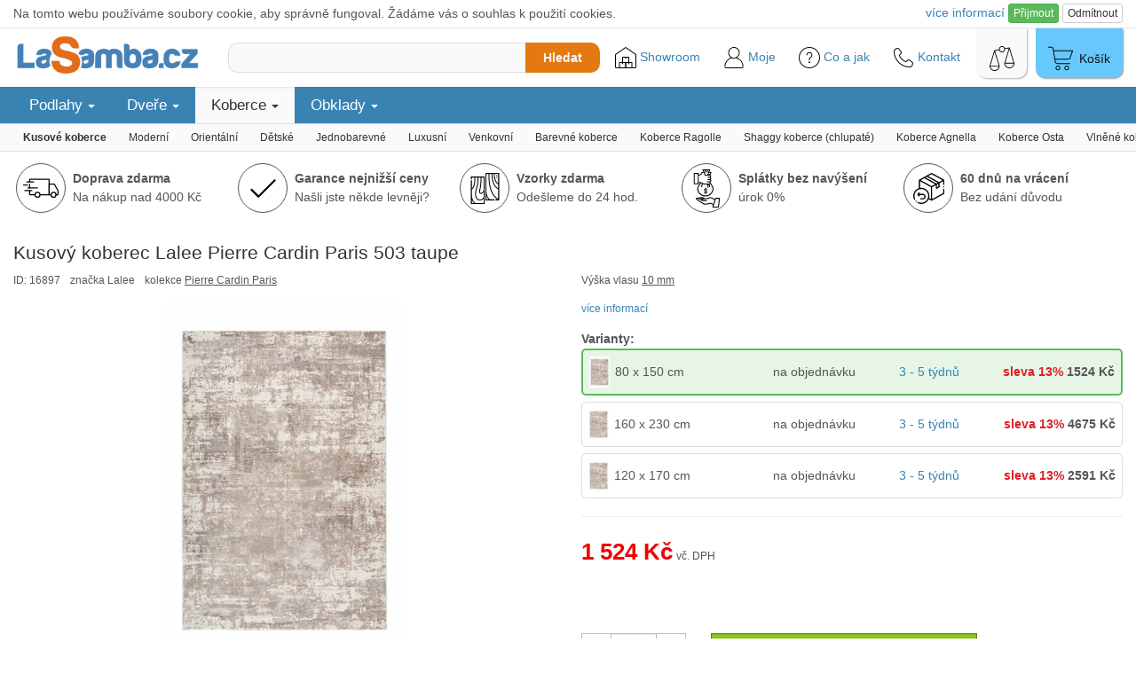

--- FILE ---
content_type: text/html; charset=utf-8
request_url: https://www.lasamba.cz/kusovy-koberec-lalee-pierre-cardin-paris-503-taupe-p16897
body_size: 30619
content:
<!DOCTYPE html>
<html lang="cs">

<head>
    <meta charset="utf-8">
    <link rel="shortcut icon" href="https://1.lasamba.cz/pics/_des/16x16_transparent.png"> 
    <title>Kusový koberec Lalee Pierre Cardin Paris 503 taupe | LaSamba.cz</title>
    <meta name="description" content="Doprava ZDARMA - Kusový koberec Lalee Pierre Cardin Paris 503 taupe - "> 
    <meta name="viewport" content="width=device-width, initial-scale=1"> 
    <link rel="stylesheet" href="https://maxcdn.bootstrapcdn.com/bootstrap/3.3.7/css/bootstrap.min.css" integrity="sha384-BVYiiSIFeK1dGmJRAkycuHAHRg32OmUcww7on3RYdg4Va+PmSTsz/K68vbdEjh4u" crossorigin="anonymous">
    <script src="https://ajax.googleapis.com/ajax/libs/jquery/3.1.0/jquery.min.js"></script>
    <script src="https://www.lasamba.cz/js/main.js?v=9"></script>
    <script src="https://www.lasamba.cz/js/front.js?v=2"></script>
    <script src="https://maxcdn.bootstrapcdn.com/bootstrap/3.3.7/js/bootstrap.min.js" integrity="sha384-Tc5IQib027qvyjSMfHjOMaLkfuWVxZxUPnCJA7l2mCWNIpG9mGCD8wGNIcPD7Txa" crossorigin="anonymous"></script>
    <script type="text/javascript" src="https://cdn.roomvo.com/static/scripts/b2b/lasambacz.js" async></script>
    <link rel="stylesheet" href="https://www.lasamba.cz/css/style.css?version=137">
    <link rel="stylesheet" href="https://www.lasamba.cz/css/frontMenu.css?version=17"> 
    <link rel="stylesheet" href="https://www.lasamba.cz/css/mainMenu.css?version=6"> 
    <link rel="stylesheet" href="/libs/owlcarousel_2.3.4/assets/owl.carousel.min.css">
    <link rel="stylesheet" href="/libs/owlcarousel_2.3.4/assets/owl.theme.default.min.css">
    <link rel="stylesheet" href="/css/styleP.css?version=32">    
    <link rel="stylesheet" href="/css/colorbox.css?version=2" />
        <script src="https://cdnjs.cloudflare.com/ajax/libs/vue/3.0.2/vue.global.prod.js"></script>    
<script type="application/ld+json">
    {
        "@context": "http://schema.org/",
        "@type": "Product",
        "name": "Kusový koberec Lalee Pierre Cardin Paris 503 taupe",
        "image": "https://1.lasamba.cz/images/prod/72/zcwph6t8huve.700x400.fill+shrink_only.q85.jpg",
        "description": "",
        "mpn": "lalee-prs-503-taupe",
        "brand": {
            "@type": "Brand",
            "name": "Lalee"
        },
        "offers": {
            "@type": "Offer",
            "url": "https://www.lasamba.cz/kusovy-koberec-lalee-pierre-cardin-paris-503-taupe-p16897",
            "itemCondition": "http://schema.org/NewCondition",
            "priceCurrency": "CZK",
            "price": 1524,                
            "availability": "http://schema.org/InStock",
            "shippingDetails": {
                "@type": "OfferShippingDetails",
                "shippingRate": {
                    "@type": "MonetaryAmount",
                    "value": 0,
                    "currency": "CZK"
                },
                "shippingDestination": {
                    "@type": "DefinedRegion",
                    "addressCountry": "CZ"
                },
                "deliveryTime": {
                    "@type": "ShippingDeliveryTime",
                    "handlingTime": {
                        "@type": "QuantitativeValue",
                        "minValue": 24,
                        "maxValue": 24,
                        "unitCode": "DAY"
                    },
                    "transitTime": {
                        "@type": "QuantitativeValue",
                        "minValue": 1,
                        "maxValue": 1,
                        "unitCode": "DAY"
                    }
                }
            },                                        
            "hasMerchantReturnPolicy": {
                "@type": "MerchantReturnPolicy",
                "applicableCountry": "CZ",
                "returnPolicyCategory": "https://schema.org/MerchantReturnFiniteReturnWindow",
                "merchantReturnDays": 60,
                "returnMethod": "https://schema.org/ReturnByMail",
                "returnFees": "https://schema.org/FreeReturn"
            }                    
        }
    }
</script>
<script type="application/ld+json">
    {
        "@context": "http://schema.org",
        "@type": "BreadcrumbList",
        "itemListElement": [
                {
                    "@type": "ListItem",
                    "position": 1,
                    "item": {
                        "@id": "https://www.lasamba.cz/kusove-koberce-c34",
                        "name": "Kusové koberce"
                    }
                },  
                {
                    "@type": "ListItem",
                    "position": 2,
                    "item": {
                        "@id": "https://www.lasamba.cz/moderni-kusove-koberce-c35",
                        "name": "Moderní kusové koberce"
                    }
                },  
                {
                    "@type": "ListItem",
                    "position": 3,
                    "item": {
                        "@id": "https://www.lasamba.cz/kusovy-koberec-lalee-pierre-cardin-paris-503-taupe-p16897",
                        "name": "Kusový koberec Lalee Pierre Cardin Paris 503 taupe"
                    }
                }  
        ]
    }</script>
<!-- Global site tag (gtag.js) - Google Analytics -->
    <script async src="https://www.googletagmanager.com/gtag/js?id=G-95WZ3KR9SC"></script>
    <script>
        window.dataLayer = window.dataLayer || [];
        function gtag(){ dataLayer.push(arguments); }
        gtag('js', new Date());
            
        gtag('consent', 'default', {
            'ad_storage': 'granted',
            'ad_user_data': 'granted',
            'ad_personalization': 'granted',
            'analytics_storage': 'granted'
        });

        gtag('config', 'G-95WZ3KR9SC');
        gtag('config', 'AW-1001158658');
    </script>

<!-- Microsoft Advertising Tracking -->
  <script>
      (function(w,d,t,r,u)
      {
        var f,n,i;
        w[u]=w[u]||[],f=function()
        {
          var o={
            ti:" 149016933"
          }; 
          o.q=w[u],w[u]=new UET(o),w[u].push("pageLoad") 
        },
        n=d.createElement(t),n.src=r,n.async=1,n.onload=n.onreadystatechange=function()
        {
          var s=this.readyState;
          s&&s!=="loaded"&&s!=="complete"||(f(),n.onload=n.onreadystatechange=null)
        },
        i=d.getElementsByTagName(t)[0],i.parentNode.insertBefore(n,i)
      })
      (window,document,"script","//bat.bing.com/bat.js","uetq");
  </script>
  


    <script type="text/javascript">
        (function(c,l,a,r,i,t,y){
            c[a]=c[a]||function(){(c[a].q=c[a].q||[]).push(arguments)};
            t=l.createElement(r);t.async=1;t.src="https://www.clarity.ms/tag/"+i;
            y=l.getElementsByTagName(r)[0];y.parentNode.insertBefore(t,y);
        })(window, document, "clarity", "script", "spxp4m3xpl");
    </script>

<!-- Matomo -->
  <script>
      const mktDTO = JSON.parse("{\"matomoDocumentTitle\":\"p\\/Koberce\\/9:Kusov\\u00e9 koberce\\/16897\",\"matomoEcommerceView\":{\"productSKU\":\"16897\",\"productName\":\"Kusov\\u00fd koberec Lalee Pierre Cardin Paris 503 taupe\",\"categoryName\":[\"Koberce\",\"9:Kusov\\u00e9 koberce\"],\"price\":0},\"matomoEcommerceOrder\":null,\"matomoEcommerceItems\":null}");
      //console.log(mktDTO);
      
      var _paq = window._paq = window._paq || [];      

      if(mktDTO.matomoDocumentTitle) {
        _paq.push(['setDocumentTitle', mktDTO.matomoDocumentTitle]);
      }

      if(mktDTO.matomoEcommerceView) {
        _paq.push(['setEcommerceView', 
        mktDTO.matomoEcommerceView.productSKU, 
        mktDTO.matomoEcommerceView.productName, 
        mktDTO.matomoEcommerceView.categoryName, 
        mktDTO.matomoEcommerceView.price]);
      }

      if(mktDTO.matomoEcommerceItems) {
        mktDTO.matomoEcommerceItems.forEach((value, index, array) => {
          _paq.push(['addEcommerceItem',value.productSKU,value.productName,value.categoryName,value.price,value.quantity]);
        });        
      }

      if(mktDTO.matomoEcommerceOrder) {
        const o = mktDTO.matomoEcommerceOrder;
        _paq.push(['trackEcommerceOrder',o.orderId,o.grandTotal]);
      }
      
      _paq.push(['trackPageView']);
      _paq.push(['enableLinkTracking']);
            
      (function() {
        var u="//analytics.lasamba.cz/";
        _paq.push(['setTrackerUrl', u+'matomo.php']);
        _paq.push(['setSiteId', '1']);
        var d=document, g=d.createElement('script'), s=d.getElementsByTagName('script')[0];
        g.async=true; g.src=u+'matomo.js'; s.parentNode.insertBefore(g,s);
      })();
  </script>
<!-- End Matomo Code -->
</head>

<body>
    <div id="snippet--cookiebar">  
    <div class="cookies-info-small">
        <div class="container-fluid" style="max-width: 1400px;margin: 0 auto;">
            <div style="display: flex; align-items: center; justify-content: space-between; padding: 4px 0 5px;">
                <div class="hidden-lg">
                    Používáme cookies
                </div>
                <div class="visible-lg">
                    Na tomto webu používáme soubory cookie, aby správně fungoval. Žádáme vás o souhlas k použití cookies.
                </div>
                <div>
                    <div>
                        <a href="/cookie-settings/" style="margin-top: 1em" onclick="_gaq.push(['_trackEvent', 'cookies_consents', 'go_settings', 'cookies_bar']);">více <span class="hidden-xs">informací</span></a>
                        <button class="btn btn-xs btn-success" style="" onclick="naja.makeRequest('GET', &quot;/kusovy-koberec-lalee-pierre-cardin-paris-503-taupe-p16897?do=cookieConsentProvided&quot;, null, { history: false }), _gaq.push(['_trackEvent', 'cookies_consents', 'set_all', 'cookies_bar']);">Přijmout</button>
                        <button class="btn btn-xs btn-default" style="" onclick="naja.makeRequest('GET', &quot;/kusovy-koberec-lalee-pierre-cardin-paris-503-taupe-p16897?do=cookieConsentRefused&quot;, null, { history: false }), _gaq.push(['_trackEvent', 'cookies_consents', 'set_all', 'cookies_bar']);">Odmítnout</button>
                    </div>
                </div>
            </div>
        </div>
        <script>
            _gaq.push(['_trackEvent', 'cookies_consents', 'cookies_bar_displayed', 'cookies_bar']);
        </script>
    </div>
 </div> 
    
     



    <!-- Criteo Product Tag -->
    <script type="text/javascript" src="//static.criteo.net/js/ld/ld.js" async="true"></script>
    <script type="text/javascript">
    window.criteo_q = window.criteo_q || [];
    var deviceType = /iPad/.test(navigator.userAgent) ? "t" : /Mobile|iP(hone|od)|Android|BlackBerry|IEMobile|Silk/.test(navigator.userAgent) ? "m" : "d";
    window.criteo_q.push(
     { event: "setAccount", account: 51322}, 
     { event: "setEmail", email: "" }, 
     { event: "setSiteType", type: deviceType},
     { event: "viewItem", item: 16899 });
    </script> 
    <!-- END Criteo Product Tag -->



       



    
<div class="mainHeaderOuter mainHeaderOuterMobile">
    <header id="mainHeader" class="container-fluid limited">      
        <div id="logo-wrapper">
            <a href="/">
                <img src="https://1.lasamba.cz/pics/_des/logo.png"><br>
                <span class="hidden">LaSamba.cz</span>
            </a>
        </div>        
        <div class="right-wrapper">
            
            <div style="display: flex; align-items: center;">
                <script>
                    function showCatMenu() {
                        let mainMenuWrapper = document.querySelector(".mainMenuWrapper");
                        if(mainMenuWrapper) {
                            mainMenuWrapper.classList.add("mainMenuWrapperInvoked");
                        }

                        let mazonHolder = document.querySelector(".mazonHolder");
                        if(mazonHolder) {
                            mazonHolder.classList.add("mazonHolderInvoked");
                        }
                        
                        let infoBcNaviWrapper = document.querySelector(".infoBcNaviWrapper");                        
                        if(infoBcNaviWrapper) {
                            infoBcNaviWrapper.classList.add("infoBcNaviWrapperInvoked");
                        }
                        
                        document.getElementById("categoryInvoker").style.display = "none";                        
                    }
                </script>
                <div id="categoryInvoker" onclick="showCatMenu()">
                    Kategorie<span class="glyphicon glyphicon-chevron-down hidden-xs hidden-sm hidden-md" style="font-size:90%;position:relative; top:2px; left:4px;"></span>
                </div>
            </div>
            
            <div class="hidden-xs hidden-sm search-wrapper">            
                <div class="search-wrapper-inner">
                    <div id="sec">
<form action="/hledat/" method="get" id="search_form">                            <input type="text" name="f" maxlength="100" autocomplete="off" id="frm-f">
</form>
                    </div>
                    <button id="search-button" class="search-button">Hledat</button> 
                </div>
            </div>

            <div class="tools-wrapper">

                <section id="bottomLinks">
                    <div id="bottomLinksBar">
                        <div>
                            <a href="/showroom-ss119" id="showroom" title="Showroom LaSamba.cz" style="position: relative;">                                
                                <img src="https://1.lasamba.cz/pics/_des/icon/svg/022-warehouse-3.svg" alt="Showroom LaSamba.cz" width="24" height="24">
                                Showroom                                                                 
                            </a>
                        </div>
                        <div class="personalmenuFooterLink">
                            <a href="/moje/" title="Moje LaSamba"> 
                                <img src="https://1.lasamba.cz/pics/_des/icon/svg/004-user.svg" alt="Uživatelský účet" width="24" height="24">
                                Moje                                                   
                            </a>
                            <div id="personal-nav-holder">
                                <div class="closeMenuHolder">
                                    <a class="closeMenu personalmenuFooterLink">
                                        <img src="https://1.lasamba.cz/pics/_des/icon/svg/015-close.svg" alt="Zavři menu"> Zavřít
                                    </a>
                                </div>
                                <nav id="personal-nav">
                                    <a href="/poptavka/" title="do poptávky">Moje poptávka </a>
                                    <a href="/moje/objednavky" title="do mých objednávek">Moje objednávky</a>
                                    <a href="/moje/reklamace" title="do mých reklamací">Moje reklamace</a>
                                </nav>
                            </div>
                        </div>
                        <div id="menuFooterLink" width="71px">
                            <a title="Menu kategorií">
                                <img src="https://1.lasamba.cz/pics/_des/icon/svg/012-menu.svg" alt="Menu" width="28" height="28"> Menu
                            </a>
                        </div>
                        <div>
                            <a href="/info-ss47" title="Centrum informací">
                                <img src="https://1.lasamba.cz/pics/_des/icon/svg/008-help.svg" alt="Help" width="24" height="24">
                                <!-- <img src="https://1.lasamba.cz/pics/_des/icon/svg/009-info.svg" alt="Info" width="24" height="24"> -->
                                Co a jak
                            </a>
                        </div>
                        <div>
                            <a href="/kontakt-ss1" title="Kontaktní informace">
                                <img src="https://1.lasamba.cz/pics/_des/icon/svg/003-telephone.svg" alt="Kontakty" width="24" height="24"> Kontakt
                            </a>
                        </div>
                    </div>
                </section>

                <div id="compare-dr" class="cartlike-wg cartlike-wg-gray">
                    <a href="/porovnani/" title="porovnání produktů" id="snippet--comparedr">                        
                        <img src="https://1.lasamba.cz/pics/_des/icon/svg/007-weighing-scale.svg" alt="Porovnání produktů" width="28" height="28">
                    </a>
                </div>

                <div id="cart-dr" class="cartlike-wg">
                    <a href="/kosik/" title="košík">
                        <span class="sr-only">Nákupní košík je prázdný</span>
                        <img src="https://1.lasamba.cz/pics/_des/icon/svg/006-shopping-cart.svg" alt="Košík" width="28" height="28">
                        <span>Košík</span>
                    </a>
                </div>
            </div>

        </div>
    </header>
</div>

<div class="visible-xs visible-sm search-wrapper2 container-fluid limited">
    <div class="search-wrapper-inner">        
        <div id="sec">
<form action="/hledat/" method="get" id="search_form2">                <input type="text" name="f" maxlength="100" autocomplete="off" id="frm-f">
</form>
        </div>
        <button id="search-button2" class="search-button">Hledat</button> 
    </div>
</div>

<div id="snippet--plusOneScript">
    <script>            
    </script> 
</div>



<div class="mainMenuWrapper hidden-xs">
    <nav class="mainMenu container-fluid limited">
        <ul class="mainMenuLevel1">
            <li>
                <a class="mainMenuLevel1Link" title="Podlahy">
                    Podlahy
                    <span class="glyphicon glyphicon-triangle-bottom hidden-xs deskarrow"
                        style="font-size: 50%;"></span>
                    <span class="glyphicon glyphicon-chevron-down pull-right" aria-hidden="true"></span>
                    <span class="glyphicon glyphicon-chevron-up pull-right" style="display: none;"
                        aria-hidden="true"></span>
                </a>
                <ul class="hidden mainMenuLevel2">
                    <li>
                        <div class="mainMenuLevel2ImgWrapper hidden-xs">
                            <a class="mainMenuLevel2Img"
                                href="/laminatove-plovouci-podlahy-c1"
                                title="Laminátové plovoucí podlahy">
                                <img
                                    src="https://1.lasamba.cz/images/images/08/7h4n2hkxglpb.80x80.fit.q85.jpg">
                            </a>
                        </div>
                        <div class="mainMenuLevel2LinkWrapper">
                            <a class="mainMenuLevel2Link" href="/laminatove-plovouci-podlahy-c1"
                                title="Laminátové plovoucí podlahy">
                                Laminátové podlahy
                            </a>
                            <div class="hidden-xs">
                                <a class="mainMenuLevel2LinkSub"
                                    href="/nejlevnejsi-plovouci-podlahy-c8"
                                    title="Nejlevnější plovoucí podlahy do 300 Kč/m²">Podlahy do 300 Kč/m²</a>
                                <a class="mainMenuLevel2LinkSub"
                                    href="/plovouci-podlahy-odolne-proti-vode-c334"
                                    title="Plovoucí podlahy odolné proti polití">Voděodolné podlahy</a>
                                <a class="mainMenuLevel2LinkSub"
                                    href="/laminatove-podlahy-eir-c433"
                                    title="Laminátové podlahy se 3D povrchovou úpravou (EIR)">3D struktura (EIR)</a>
                                <a class="mainMenuLevel2LinkSub"
                                    href="/laminatove-podlahy-podlahove-topeni-c434"
                                    title="Laminátové podlahy vhodné na podlahové topení">Vhodné na podlahové topení</a>
                                <a class="mainMenuLevel2LinkSub"
                                    href="/outlet-laminatovych-plovoucich-podlah-c278"
                                    title="Outlet laminátových podlah">Doprodeje podlah (outlet)</a>
                                <a class="mainMenuLevel2LinkSub mainMenuLevel2LinkSubAll"
                                    href="/laminatove-plovouci-podlahy-c1"
                                    title="Laminátové plovoucí podlahy">zobrazit vše</a>
                            </div>
                        </div>
                    </li>
                    <li>
                        <div class="mainMenuLevel2ImgWrapper hidden-xs">
                            <a class="mainMenuLevel2Img"
                                href="/vinylove-podlahy-c28"
                                title="Vinylové podlahy (klik vinyl)">
                                <img
                                    src="https://1.lasamba.cz/images/images/a9/uxdcgy0h8fxe.80x80.fit.q85.webp">
                            </a>
                        </div>
                        <div class="mainMenuLevel2LinkWrapper">
                            <a class="mainMenuLevel2Link" href="/vinylove-podlahy-c28"
                                title="Vinylové podlahy (klik vinyl)">
                                Vinylové podlahy (klik vinyl)
                            </a>
                            <div class="hidden-xs">
                                <a class="mainMenuLevel2LinkSub"
                                    href="/klasicke-vinylove-podlahy-c305"
                                    title="Klasické vinylové podlahy">Klasické vinylové podlahy</a>
                                <a class="mainMenuLevel2LinkSub"
                                    href="/spc-vinylove-podlahy-c306"
                                    title="SPC vinylové podlahy">SPC vinyl (rigid)</a>
                                <a class="mainMenuLevel2LinkSub"
                                    href="/vinylove-podlahy-vzor-rybi-kost-c370"
                                    title="Vinylové podlahy ve vzoru rybí kosti">parkety (rybí kost)</a>
                                <a class="mainMenuLevel2LinkSub"
                                    href="/nejlevnejsi-vinylove-podlahy-c390"
                                    title="Nejlevnější vinylové podlahy do 650 Kč">Podlahy do 650 Kč/m²</a>
                                <a class="mainMenuLevel2LinkSub"
                                    href="/vinyl-click-integrovana-podlozka-c388"
                                    title="Vinyl click s integrovanou podložkou">S integrovanou podložkou</a>
                                <a class="mainMenuLevel2LinkSub"
                                    href="/vinylove-podlahy-doprodej-c389"
                                    title="Doprodej vinylových podlah">Podlahy v doprodeji</a>
                                <a class="mainMenuLevel2LinkSub"
                                    href="/click-vinyl-dlazba-c412"
                                    title="Click vinylové podlahy s dekorem dlažby">Imitace dlažby</a>
                                <a class="mainMenuLevel2LinkSub mainMenuLevel2LinkSubAll"
                                    href="/vinylove-podlahy-c28"
                                    title="Vinylové podlahy (klik vinyl)">zobrazit vše</a>
                            </div>
                        </div>
                    </li>
                    <li>
                        <div class="mainMenuLevel2ImgWrapper hidden-xs">
                            <a class="mainMenuLevel2Img"
                                href="/lepene-vinylove-podlahy-c30"
                                title="Vinylové podlahy (lepené)">
                                <img
                                    src="https://1.lasamba.cz/images/images/fb/zh33blkvaeix.80x80.fit.q85.jpg">
                            </a>
                        </div>
                        <div class="mainMenuLevel2LinkWrapper">
                            <a class="mainMenuLevel2Link" href="/lepene-vinylove-podlahy-c30"
                                title="Vinylové podlahy (lepené)">
                                Vinylové podlahy (lepené)
                            </a>
                            <div class="hidden-xs">
                                <a class="mainMenuLevel2LinkSub"
                                    href="/lepene-vinylove-podlahy-drevodekor-c378"
                                    title="Lepené vinylové podlahy - dřevodekor">dekor dřeva</a>
                                <a class="mainMenuLevel2LinkSub"
                                    href="/lepene-vinylove-podlahy-dlazba-c379"
                                    title="Lepené vinylové podlahy - dlažba">dekor dlažba</a>
                                <a class="mainMenuLevel2LinkSub"
                                    href="/vinylove-podlahy-do-koupelny-c391"
                                    title="Vinylové podlahy do koupelny">Lepený vinyl do koupelny</a>
                                <a class="mainMenuLevel2LinkSub mainMenuLevel2LinkSubAll"
                                    href="/lepene-vinylove-podlahy-c30"
                                    title="Vinylové podlahy (lepené)">zobrazit vše</a>
                            </div>
                        </div>
                    </li>
                    <li>
                        <div class="mainMenuLevel2ImgWrapper hidden-xs">
                            <a class="mainMenuLevel2Img"
                                href="/drevene-plovouci-podlahy-c2"
                                title="Dřevěné podlahy">
                                <img
                                    src="https://1.lasamba.cz/images/images/bb/iq5yaflu3kur.80x80.fit.q85.webp">
                            </a>
                        </div>
                        <div class="mainMenuLevel2LinkWrapper">
                            <a class="mainMenuLevel2Link" href="/drevene-plovouci-podlahy-c2"
                                title="Dřevěné podlahy">
                                Dřevěné podlahy
                            </a>
                            <div class="hidden-xs">
                                <a class="mainMenuLevel2LinkSub"
                                    href="/trivrstve-drevene-podlahy-c225"
                                    title="Třívrstvé dřevěné podlahy">Třívrstvé</a>
                                <a class="mainMenuLevel2LinkSub"
                                    href="/masivni-drevene-podlahy-c459"
                                    title="Masivní dřevěné podlahy">Masivní</a>
                                <a class="mainMenuLevel2LinkSub"
                                    href="/drevene-podlahy-podlahove-topeni-c435"
                                    title="Dřevěné podlahy vhodné na podlahové topení">Vhodné na podlahové topení</a>
                                <a class="mainMenuLevel2LinkSub mainMenuLevel2LinkSubAll"
                                    href="/drevene-plovouci-podlahy-c2"
                                    title="Dřevěné podlahy">zobrazit vše</a>
                            </div>
                        </div>
                    </li>
                    <li>
                        <div class="mainMenuLevel2ImgWrapper hidden-xs">
                            <a class="mainMenuLevel2Img"
                                href="/material-k-podlaham-c3"
                                title="Materiál k podlahám">
                                <img
                                    src="https://1.lasamba.cz/images/images/25/vceto1uzuy7g.80x80.fit.q85.jpg">
                            </a>
                        </div>
                        <div class="mainMenuLevel2LinkWrapper">
                            <a class="mainMenuLevel2Link" href="/material-k-podlaham-c3"
                                title="Materiál k podlahám">
                                Materiál k podlahám
                            </a>
                            <div class="hidden-xs">
                                <a class="mainMenuLevel2LinkSub"
                                    href="/podkladove-izolacni-materialy-c9"
                                    title="Podkladové a izolační materiály">Podložky & izolace</a>
                                <a class="mainMenuLevel2LinkSub"
                                    href="/podlahove-listy-soklove-c10"
                                    title="Podlahové lišty soklové">Soklové lišty</a>
                                <a class="mainMenuLevel2LinkSub"
                                    href="/listy-prechodove-prahove-c16"
                                    title="Lišty přechodové, prahové">Přechodové lišty</a>
                                <a class="mainMenuLevel2LinkSub"
                                    href="/naradi-k-motazi-podlahovych-list-c440"
                                    title="Nářadí k montáži podlahových lišt">Nářadí k montáži podlahových lišt</a>
                                <a class="mainMenuLevel2LinkSub"
                                    href="/schodove-hrany-c81"
                                    title="Schodové hrany">Schodové hrany</a>
                                <a class="mainMenuLevel2LinkSub"
                                    href="/ukoncovaci-listy-c82"
                                    title="Ukončovací lišty">Ukončovací lišty</a>
                                <a class="mainMenuLevel2LinkSub"
                                    href="/stavebni-chemie-c94"
                                    title="Stavební chemie">Chemie</a>
                                <a class="mainMenuLevel2LinkSub mainMenuLevel2LinkSubAll"
                                    href="/material-k-podlaham-c3"
                                    title="Materiál k podlahám">zobrazit vše</a>
                            </div>
                        </div>
                    </li>
                    <div class="mainMenuInfoDiv">
                        <li>
                            <a href="/pruvodce-vyberem-podlahy-ss75" title="Průvodce výběrem podlahy">
                                <img src="https://1.lasamba.cz/pics/_des/icon/svg/009-info.svg" width="18" height="18">Průvodce výběrem podlahy
                            </a>
                        </li>

                    </div>
                </ul>
            </li>
            <li>
                <a class="mainMenuLevel1Link" title="Dveře">
                    Dveře
                    <span class="glyphicon glyphicon-triangle-bottom hidden-xs deskarrow"
                        style="font-size: 50%;"></span>
                    <span class="glyphicon glyphicon-chevron-down pull-right" aria-hidden="true"></span>
                    <span class="glyphicon glyphicon-chevron-up pull-right" style="display: none;"
                        aria-hidden="true"></span>
                </a>
                <ul class="hidden mainMenuLevel2">
                    <li>
                        <div class="mainMenuLevel2ImgWrapper hidden-xs">
                            <a class="mainMenuLevel2Img"
                                href="/dvere-skladem-c325"
                                title="Dveře skladem">
                                <img
                                    src="https://1.lasamba.cz/images/images/e9/4pn89aczhld2.80x80.fit.q85.png">
                            </a>
                        </div>
                        <div class="mainMenuLevel2LinkWrapper">
                            <a class="mainMenuLevel2Link" href="/dvere-skladem-c325"
                                title="Dveře skladem">
                                Dveře skladem
                            </a>
                            <div class="hidden-xs">
                                <a class="mainMenuLevel2LinkSub"
                                    href="/interierove-dvere-skladem-c326"
                                    title="Interiérové dveře skladem">Dveře skladem</a>
                                <a class="mainMenuLevel2LinkSub"
                                    href="/zarubne-skladem-c327"
                                    title="Zárubně skladem">Zárubně skladem</a>
                                <a class="mainMenuLevel2LinkSub mainMenuLevel2LinkSubAll"
                                    href="/dvere-skladem-c325"
                                    title="Dveře skladem">zobrazit vše</a>
                            </div>
                        </div>
                    </li>
                    <li>
                        <div class="mainMenuLevel2ImgWrapper hidden-xs">
                            <a class="mainMenuLevel2Img"
                                href="/interierove-dvere-c7"
                                title="Interiérové dveře">
                                <img
                                    src="https://1.lasamba.cz/images/prod/4d/mg3ceii63chp.80x80.fit.q85.jpg">
                            </a>
                        </div>
                        <div class="mainMenuLevel2LinkWrapper">
                            <a class="mainMenuLevel2Link" href="/interierove-dvere-c7"
                                title="Interiérové dveře">
                                Interiérové dveře
                            </a>
                            <div class="hidden-xs">
                                <a class="mainMenuLevel2LinkSub"
                                    href="/dvere-porta-doors-c49"
                                    title="Interiérové dveře PORTA DOORS">Porta</a>
                                <a class="mainMenuLevel2LinkSub"
                                    href="/interierove-dvere-dre-c206"
                                    title="Interiérové dveře DRE">DRE</a>
                                <a class="mainMenuLevel2LinkSub"
                                    href="/interierove-dvere-invado-c345"
                                    title="Interiérové dveře INVADO">Invado</a>
                                <a class="mainMenuLevel2LinkSub"
                                    href="/interierove-dvere-voster-c209"
                                    title="Interiérové dveře VOSTER">Voster</a>
                                <a class="mainMenuLevel2LinkSub"
                                    href="/interierove-dvere-ego-line-c276"
                                    title="Interiérové dveře EGO LINE">Ego</a>
                                <a class="mainMenuLevel2LinkSub"
                                    href="/interierove-dvere-doornite-c430"
                                    title="Interiérové dveře DOORNITE">Doornite</a>
                                <a class="mainMenuLevel2LinkSub"
                                    href="/zvysene-dvere-210-cm-c367"
                                    title="Zvýšené dveře (210 cm)">Zvýšené dveře (210 cm)</a>
                                <a class="mainMenuLevel2LinkSub"
                                    href="/laminovane-dvere-cpl-c377"
                                    title="Laminované dveře (CPL)">Laminované (CPL)</a>
                                <a class="mainMenuLevel2LinkSub"
                                    href="/skladaci-dvere-c368"
                                    title="Skládací dveře">Skládací dveře</a>
                                <a class="mainMenuLevel2LinkSub"
                                    href="/lakovane-interierove-dvere-c376"
                                    title="Lakované dveře">Lakované</a>
                                <a class="mainMenuLevel2LinkSub"
                                    href="/interierove-dvere-prirodni-dyha-c39"
                                    title="Interiérové dveře s přírodní dýhou">Přírodní dýha</a>
                                <a class="mainMenuLevel2LinkSub"
                                    href="/pretiratelne-dvere-c369"
                                    title="Přetíratelné dveře">Přetíratelné dveře</a>
                                <a class="mainMenuLevel2LinkSub"
                                    href="/bezpolodrazkove-dvere-bezfalcove-c408"
                                    title="Bezpolodrážkové dveře, bezfalcové dveře">Bezpolodrážkové</a>
                                <a class="mainMenuLevel2LinkSub"
                                    href="/plne-hladke-dvere-c407"
                                    title="Plné hladké dveře">Plné hladké</a>
                                <a class="mainMenuLevel2LinkSub"
                                    href="/deskove-dvere-c235"
                                    title="Deskové dveře">deskové</a>
                                <a class="mainMenuLevel2LinkSub"
                                    href="/ramove-dvere-c234"
                                    title="Rámové dveře">rámové</a>
                                <a class="mainMenuLevel2LinkSub mainMenuLevel2LinkSubAll"
                                    href="/interierove-dvere-c7"
                                    title="Interiérové dveře">zobrazit vše</a>
                            </div>
                        </div>
                    </li>
                    <li>
                        <div class="mainMenuLevel2ImgWrapper hidden-xs">
                            <a class="mainMenuLevel2Img"
                                href="/sklenene-dvere-dre-c100"
                                title="Skleněné dveře">
                                <img
                                    src="https://1.lasamba.cz/images/prod/a4/239decppmcyz.80x80.fit.q85.jpg">
                            </a>
                        </div>
                        <div class="mainMenuLevel2LinkWrapper">
                            <a class="mainMenuLevel2Link" href="/sklenene-dvere-dre-c100"
                                title="Skleněné dveře">
                                Skleněné dveře
                            </a>
                        </div>
                    </li>
                    <li>
                        <div class="mainMenuLevel2ImgWrapper hidden-xs">
                            <a class="mainMenuLevel2Img"
                                href="/zarubne-posuvy-c230"
                                title="Zárubně a posuvy">
                                <img
                                    src="https://1.lasamba.cz/images/prod/b3/amdkhlcohfzi.80x80.fit.q85.jpg">
                            </a>
                        </div>
                        <div class="mainMenuLevel2LinkWrapper">
                            <a class="mainMenuLevel2Link" href="/zarubne-posuvy-c230"
                                title="Zárubně a posuvy">
                                Zárubně a posuvy
                            </a>
                            <div class="hidden-xs">
                                <a class="mainMenuLevel2LinkSub"
                                    href="/zarubne-a-posuvyporta-doors-c51"
                                    title="Zárubně a posuvy PORTA DOORS">Porta Doors</a>
                                <a class="mainMenuLevel2LinkSub"
                                    href="/zarubne-a-posuvne-systemy-dre-c99"
                                    title="Zárubně a posuvy DRE">DRE</a>
                                <a class="mainMenuLevel2LinkSub"
                                    href="/zarubne-a-posuvne-systemy-invado-c346"
                                    title="Zárubně a posuvy INVADO">Invado</a>
                                <a class="mainMenuLevel2LinkSub"
                                    href="/zarubne-a-posuvne-systemy-ego-line-c277"
                                    title="Zárubně a posuvy EGO LINE">Ego Line</a>
                                <a class="mainMenuLevel2LinkSub"
                                    href="/zarubne-a-posuvne-systemy-voster-c211"
                                    title="Zárubně a posuvy VOSTER">Voster</a>
                                <a class="mainMenuLevel2LinkSub"
                                    href="/zarubne-pro-polodrazkove-otocne-dvere-c398"
                                    title="Zárubně pro polodrážkové otočné dveře">Pro polodrážkové dveře</a>
                                <a class="mainMenuLevel2LinkSub"
                                    href="/zarubne-pro-bezpolodrazkove-otocne-dvere-c399"
                                    title="Zárubně pro bezpolodrážkové otočné dveře">Pro bezpolodrážkové dveře</a>
                                <a class="mainMenuLevel2LinkSub"
                                    href="/okz-oblozky-na-kovove-zarubne-c380"
                                    title="OKZ - obložky na kovové zárubně">OKZ - obložky na kovové zárubně</a>
                                <a class="mainMenuLevel2LinkSub"
                                    href="/pro-posuvne-dvere-do-pouzdra-c50"
                                    title="Zárubně pro posuvné dveře do pouzdra">Pro posuv do pouzdra</a>
                                <a class="mainMenuLevel2LinkSub"
                                    href="/pro-posuvne-dvere-na-stenu-c48"
                                    title="Pro posuvné dveře na stěnu">Pro posuv na stěnu</a>
                                <a class="mainMenuLevel2LinkSub"
                                    href="/zarubne-pro-skladaci-dvere-c47"
                                    title="Zárubně pro skládací dveře">Pro skládací dveře</a>
                                <a class="mainMenuLevel2LinkSub"
                                    href="/rozsirovaci-dily-pro-zarubne-c400"
                                    title="Rozšiřovací panely pro zárubně">Rozšíření zárubně</a>
                                <a class="mainMenuLevel2LinkSub"
                                    href="/zarubne-a-posuvy-doornite-c429"
                                    title="Zárubně a posuvy DOORNITE">DOORNITE</a>
                                <a class="mainMenuLevel2LinkSub"
                                    href="/ramove-zarubne-c453"
                                    title="Rámové zárubně">Rámové zárubně</a>
                                <a class="mainMenuLevel2LinkSub mainMenuLevel2LinkSubAll"
                                    href="/zarubne-posuvy-c230"
                                    title="Zárubně a posuvy">zobrazit vše</a>
                            </div>
                        </div>
                    </li>
                    <li>
                        <div class="mainMenuLevel2ImgWrapper hidden-xs">
                            <a class="mainMenuLevel2Img"
                                href="/kovani-kliky-c52"
                                title="Kování, kliky">
                                <img
                                    src="https://1.lasamba.cz/images/prod/42/ykv4rjb36vur.80x80.fit.q85.jpg">
                            </a>
                        </div>
                        <div class="mainMenuLevel2LinkWrapper">
                            <a class="mainMenuLevel2Link" href="/kovani-kliky-c52"
                                title="Kování, kliky">
                                Kování, kliky
                            </a>
                            <div class="hidden-xs">
                                <a class="mainMenuLevel2LinkSub"
                                    href="/interierove-kovani-rozetove-c218"
                                    title="Interiérové kování rozetové">Rozetové</a>
                                <a class="mainMenuLevel2LinkSub"
                                    href="/interierove-kovani-stitove-c219"
                                    title="Interiérové kování štítové">Štítové</a>
                                <a class="mainMenuLevel2LinkSub"
                                    href="/kovani-na-sklenene-dvere-c226"
                                    title="Kování na skleněné dveře">Kování na skleněné dveře</a>
                                <a class="mainMenuLevel2LinkSub"
                                    href="/krytky-na-panty-c448"
                                    title="Krytky na panty">Krytky na panty</a>
                                <a class="mainMenuLevel2LinkSub"
                                    href="/zavesy-panty-c460"
                                    title="Závěsy, panty">Závěsy, panty</a>
                                <a class="mainMenuLevel2LinkSub"
                                    href="/zamky-c446"
                                    title="Zámky">Zámky</a>
                                <a class="mainMenuLevel2LinkSub"
                                    href="/kliky-integrovany-zamek-c439"
                                    title="Kliky s integrovaným zámkem">S integrovaným zámkem</a>
                                <a class="mainMenuLevel2LinkSub"
                                    href="/kliky-kovani-cobra-c438"
                                    title="Kliky a kování Cobra">Kování Cobra</a>
                                <a class="mainMenuLevel2LinkSub mainMenuLevel2LinkSubAll"
                                    href="/kovani-kliky-c52"
                                    title="Kování, kliky">zobrazit vše</a>
                            </div>
                        </div>
                    </li>
                    <li>
                        <div class="mainMenuLevel2ImgWrapper hidden-xs">
                            <a class="mainMenuLevel2Img"
                                href="/vzorniky-povrchu-a-dekoru-c251"
                                title="Vzorníky povrchů">
                                <img
                                    src="https://1.lasamba.cz/images/images/ed/1z7oxva10bav.80x80.fit.q85.jpg">
                            </a>
                        </div>
                        <div class="mainMenuLevel2LinkWrapper">
                            <a class="mainMenuLevel2Link" href="/vzorniky-povrchu-a-dekoru-c251"
                                title="Vzorníky povrchů">
                                Vzorníky povrchů
                            </a>
                        </div>
                    </li>
                    <li>
                        <div class="mainMenuLevel2ImgWrapper hidden-xs">
                            <a class="mainMenuLevel2Img"
                                href="/naradi-pro-montaz-dveri-zarubni-c347"
                                title="Nářadí pro montáž dveří">
                                <img
                                    src="https://1.lasamba.cz/images/prod/4e/p9vw2b41yaq6.80x80.fit.q85.png">
                            </a>
                        </div>
                        <div class="mainMenuLevel2LinkWrapper">
                            <a class="mainMenuLevel2Link" href="/naradi-pro-montaz-dveri-zarubni-c347"
                                title="Nářadí pro montáž dveří">
                                Nářadí pro montáž dveří
                            </a>
                        </div>
                    </li>
                    <div class="mainMenuInfoDiv">
                        <li>
                            <a href="/povrchove-upravy-dveri-ss70" title="Povrchové úpravy dveří">
                                <img src="https://1.lasamba.cz/pics/_des/icon/svg/009-info.svg" width="18" height="18">Povrchové úpravy dveří
                            </a>
                        </li>
                        <li>
                            <a href="/interaktivni-vzornik-barev-a-povrchu-dveri-ss78" title="Interaktivní vzorník barev a povrchů dveří">
                                <img src="https://1.lasamba.cz/pics/_des/icon/svg/009-info.svg" width="18" height="18">Interaktivní vzorník barev a povrchů dveří
                            </a>
                        </li>
                        <li>
                            <a href="/dalerie-dveri-inspirace-ss76" title="Obrázky dveří pro inspiraci">
                                <img src="https://1.lasamba.cz/pics/_des/icon/svg/009-info.svg" width="18" height="18">Obrázky dveří pro inspiraci
                            </a>
                        </li>

                    </div>
                </ul>
            </li>
            <li class="activeLight">
                <a class="mainMenuLevel1Link" title="Koberce">
                    Koberce
                    <span class="glyphicon glyphicon-triangle-bottom hidden-xs deskarrow"
                        style="font-size: 50%;"></span>
                    <span class="glyphicon glyphicon-chevron-down pull-right" aria-hidden="true"></span>
                    <span class="glyphicon glyphicon-chevron-up pull-right" style="display: none;"
                        aria-hidden="true"></span>
                </a>
                <ul class="hidden mainMenuLevel2">
                    <li>
                        <div class="mainMenuLevel2ImgWrapper hidden-xs">
                            <a class="mainMenuLevel2Img"
                                href="/kusove-koberce-c34"
                                title="Kusové koberce">
                                <img
                                    src="https://1.lasamba.cz/images/images/a1/9egffte32dt8.80x80.fit.q85.png">
                            </a>
                        </div>
                        <div class="mainMenuLevel2LinkWrapper">
                            <a class="mainMenuLevel2Link" href="/kusove-koberce-c34"
                                title="Kusové koberce">
                                Kusové koberce
                            </a>
                            <div class="hidden-xs">
                                <a class="mainMenuLevel2LinkSub"
                                    href="/moderni-kusove-koberce-c35"
                                    title="Moderní kusové koberce">Moderní</a>
                                <a class="mainMenuLevel2LinkSub"
                                    href="/klasicke-kusove-koberce-c36"
                                    title="Klasické kusové koberce, orientální">Orientální</a>
                                <a class="mainMenuLevel2LinkSub"
                                    href="/detske-kusove-koberce-c37"
                                    title="Dětské kusové koberce">Dětské</a>
                                <a class="mainMenuLevel2LinkSub"
                                    href="/jednobarevne-kusove-koberce-c349"
                                    title="Jednobarevné kusové koberce">Jednobarevné</a>
                                <a class="mainMenuLevel2LinkSub"
                                    href="/luxusni-kusove-koberce-c350"
                                    title="Luxusní kusové koberce">Luxusní</a>
                                <a class="mainMenuLevel2LinkSub"
                                    href="/venkovni-kusove-koberce-c358"
                                    title="Venkovní kusové koberce">Venkovní</a>
                                <a class="mainMenuLevel2LinkSub"
                                    href="/barevne-koberce-c458"
                                    title="Barevné koberce">Barevné koberce</a>
                                <a class="mainMenuLevel2LinkSub"
                                    href="/koberce-ragolle-c456"
                                    title="Koberce Ragolle">Koberce Ragolle</a>
                                <a class="mainMenuLevel2LinkSub"
                                    href="/shaggy-kusove-koberce-c387"
                                    title="Shaggy kusové koberce (dlouhý vlas)">Shaggy koberce (chlupaté)</a>
                                <a class="mainMenuLevel2LinkSub"
                                    href="/koberce-agnella-c455"
                                    title="Koberce Agnella">Koberce Agnella</a>
                                <a class="mainMenuLevel2LinkSub"
                                    href="/koberce-osta-c454"
                                    title="Koberce Osta">Koberce Osta</a>
                                <a class="mainMenuLevel2LinkSub"
                                    href="/vlnene-koberce-c419"
                                    title="Vlněné koberce">Vlněné koberce</a>
                                <a class="mainMenuLevel2LinkSub mainMenuLevel2LinkSubAll"
                                    href="/kusove-koberce-c34"
                                    title="Kusové koberce">zobrazit vše</a>
                            </div>
                        </div>
                    </li>
                </ul>
            </li>
            <li>
                <a class="mainMenuLevel1Link" title="Obklady">
                    Obklady
                    <span class="glyphicon glyphicon-triangle-bottom hidden-xs deskarrow"
                        style="font-size: 50%;"></span>
                    <span class="glyphicon glyphicon-chevron-down pull-right" aria-hidden="true"></span>
                    <span class="glyphicon glyphicon-chevron-up pull-right" style="display: none;"
                        aria-hidden="true"></span>
                </a>
                <ul class="hidden mainMenuLevel2">
                    <li>
                        <div class="mainMenuLevel2ImgWrapper hidden-xs">
                            <a class="mainMenuLevel2Img"
                                href="/obklady-sten-vnitrni-obklady-c23"
                                title="Interiérové obklady">
                                <img
                                    src="https://1.lasamba.cz/images/prod/86/thpcpauzze9n.80x80.fit.q85.jpg">
                            </a>
                        </div>
                        <div class="mainMenuLevel2LinkWrapper">
                            <a class="mainMenuLevel2Link" href="/obklady-sten-vnitrni-obklady-c23"
                                title="Interiérové obklady">
                                Interiérové obklady
                            </a>
                            <div class="hidden-xs">
                                <a class="mainMenuLevel2LinkSub"
                                    href="/sadrove-obklady-c441"
                                    title="Sádrové obklady">Sádrové obklady</a>
                                <a class="mainMenuLevel2LinkSub"
                                    href="/betonove-obklady-c443"
                                    title="Betonové obklady">Betonové obklady</a>
                                <a class="mainMenuLevel2LinkSub"
                                    href="/kamenne-obklady-c442"
                                    title="Kamenné obklady">Kamenné obklady</a>
                                <a class="mainMenuLevel2LinkSub mainMenuLevel2LinkSubAll"
                                    href="/obklady-sten-vnitrni-obklady-c23"
                                    title="Interiérové obklady">zobrazit vše</a>
                            </div>
                        </div>
                    </li>
                    <li>
                        <div class="mainMenuLevel2ImgWrapper hidden-xs">
                            <a class="mainMenuLevel2Img"
                                href="/fasadni-obklady-venkovni-vnitrni-c24"
                                title="Venkovní obklady">
                                <img
                                    src="https://1.lasamba.cz/images/prod/27/h2mixgi9cu9g.80x80.fit.q85.jpg">
                            </a>
                        </div>
                        <div class="mainMenuLevel2LinkWrapper">
                            <a class="mainMenuLevel2Link" href="/fasadni-obklady-venkovni-vnitrni-c24"
                                title="Venkovní obklady">
                                Venkovní obklady
                            </a>
                            <div class="hidden-xs">
                                <a class="mainMenuLevel2LinkSub"
                                    href="/betonove-venkovni-obklady-c444"
                                    title="Betonové obklady">Betonové obklady</a>
                                <a class="mainMenuLevel2LinkSub mainMenuLevel2LinkSubAll"
                                    href="/fasadni-obklady-venkovni-vnitrni-c24"
                                    title="Venkovní obklady">zobrazit vše</a>
                            </div>
                        </div>
                    </li>
                    <li>
                        <div class="mainMenuLevel2ImgWrapper hidden-xs">
                            <a class="mainMenuLevel2Img"
                                href="/prislusenstvi-k-obkladum-c26"
                                title="Chemie">
                                <img
                                    src="https://1.lasamba.cz/images/images/9d/qdz393h4q4nq.80x80.fit.q85.jpg">
                            </a>
                        </div>
                        <div class="mainMenuLevel2LinkWrapper">
                            <a class="mainMenuLevel2Link" href="/prislusenstvi-k-obkladum-c26"
                                title="Chemie">
                                Chemie
                            </a>
                        </div>
                    </li>
                </ul>
            </li>
        </ul>
    </nav>
</div>


<div
    class="mazonHolder">
    <nav id="main-nav-2">
        <ul class="container-fluid limited">
            <li>
                <a href="/kusove-koberce-c34"
                    title="Kusové koberce">
                    <span>
                        <b>Kusové koberce</b>
                    </span>
                </a>

            </li>            
                <li>
                    <a href="/moderni-kusove-koberce-c35"
                        title="Moderní kusové koberce">
                        <span>
                            Moderní
                        </span>
                    </a>
                </li>
                <li>
                    <a href="/klasicke-kusove-koberce-c36"
                        title="Klasické kusové koberce, orientální">
                        <span>
                            Orientální
                        </span>
                    </a>
                </li>
                <li>
                    <a href="/detske-kusove-koberce-c37"
                        title="Dětské kusové koberce">
                        <span>
                            Dětské
                        </span>
                    </a>
                </li>
                <li>
                    <a href="/jednobarevne-kusove-koberce-c349"
                        title="Jednobarevné kusové koberce">
                        <span>
                            Jednobarevné
                        </span>
                    </a>
                </li>
                <li>
                    <a href="/luxusni-kusove-koberce-c350"
                        title="Luxusní kusové koberce">
                        <span>
                            Luxusní
                        </span>
                    </a>
                </li>
                <li>
                    <a href="/venkovni-kusove-koberce-c358"
                        title="Venkovní kusové koberce">
                        <span>
                            Venkovní
                        </span>
                    </a>
                </li>
                <li>
                    <a href="/barevne-koberce-c458"
                        title="Barevné koberce">
                        <span>
                            Barevné koberce
                        </span>
                    </a>
                </li>
                <li>
                    <a href="/koberce-ragolle-c456"
                        title="Koberce Ragolle">
                        <span>
                            Koberce Ragolle
                        </span>
                    </a>
                </li>
                <li>
                    <a href="/shaggy-kusove-koberce-c387"
                        title="Shaggy kusové koberce (dlouhý vlas)">
                        <span>
                            Shaggy koberce (chlupaté)
                        </span>
                    </a>
                </li>
                <li>
                    <a href="/koberce-agnella-c455"
                        title="Koberce Agnella">
                        <span>
                            Koberce Agnella
                        </span>
                    </a>
                </li>
                <li>
                    <a href="/koberce-osta-c454"
                        title="Koberce Osta">
                        <span>
                            Koberce Osta
                        </span>
                    </a>
                </li>
                <li>
                    <a href="/vlnene-koberce-c419"
                        title="Vlněné koberce">
                        <span>
                            Vlněné koberce
                        </span>
                    </a>
                </li>


        </ul>
    </nav>
</div>





<script>

    $(document).ready(function () {

        function decideMenusBackdrop() {
            if (!$(".mainMenuWrapper").hasClass("hidden-xs") || $("#personal-nav-holder").css("display") == 'block') {
                openBackdrop();
            } else {
                closeBackdrop();
            }
        }

        function closePersonalNav() {
            $("#personal-nav-holder").toggle();
            $(".personalmenuFooterLink>a").toggleClass("personalmenuFooterLinkActive");
            if (window.innerWidth < 768) {
                $(".mainMenuWrapper").addClass("hidden-xs");
                decideMenusBackdrop();
            }
        }

        $(document).on('click', '#backdrop', function () {
            $(".mainMenuWrapper").addClass("hidden-xs");
            $("#personal-nav-holder").hide();
            decideMenusBackdrop();
        });

        $("#menuFooterLink").click(function () {
            $(".mainMenuWrapper").toggleClass("hidden-xs");
            $("#personal-nav-holder").hide();
            decideMenusBackdrop();
            return false;
        });



        $("a.personalmenuFooterLink.closeMenu").click(function () {
            closePersonalNav();
            return false;
        });
        $(".personalmenuFooterLink>a").click(function () {
            closePersonalNav();
            return false;
        });

        //$('.mazonLabelA').click(function () {
            //var mazonName = $(this).closest('.mazonLabel').attr('name');
            //$('nav.main-nav-3').not('nav[name="' + mazonName + '"]').hide();
            //$('nav[name="' + mazonName + '"]').toggle();

            //$('.glyphicon-triangle-top').not('[name="' + mazonName + '"]').hide();
            //$('.glyphicon-triangle-top[name="' + mazonName + '"]').toggle();

            //return false;
        //});



        /* screen w < 768 */
        //$('#mazonHambMenu').click(function () {
            //if (window.innerWidth < 768) {
                //$("#main-nav-2>ul>li").not('.firstMazonLi').toggleClass('hidden-xs');
                //return false;
            //}
        //});

        $('a.mainMenuLevel1Link').click(function () {
            if (window.innerWidth < 768) {
                $(this).siblings('ul.mainMenuLevel2').toggleClass('hidden');
                $(this).find("span.glyphicon").toggle();
            }
        });

        if (window.innerWidth < 768) {
            // dom manipulation
            var bottomLinks = $("#bottomLinks");
            $("#bottomLinks").detach();
            bottomLinks.prependTo("body");
            $("header#mainHeader").css("z-index", "1039");
        }


        /* screen w >= 768 */
        function showDrop() {
            if (window.innerWidth >= 768) {
                $(this).addClass("active");
                $(this).find(".mainMenuLevel2").removeClass("hidden");
            }
        }

        function hideDrop() {
            if (window.innerWidth >= 768) {
                $(this).removeClass("active");
                $(this).find(".mainMenuLevel2").addClass("hidden");
            }
        }

        $('.mainMenuLevel1>li').hoverIntent(showDrop, hideDrop);



    });

</script>    
    <div class="container-fluid limited">
        <div class="advanBar">
            <a href="/vyhody-ss72#1" class="hidden-xs">
                <div class="advanBarPic">
                    <img src="https://1.lasamba.cz/pics/_des/icon/svg/001-delivery-truck.svg" width="40" height="40">
                </div>
                <div class="advanBarText">
                    <div>Doprava zdarma</div>
                    <div>Na nákup nad 4000 Kč</div>
                </div>
            </a>
            <a href="/vyhody-ss72#2" class="hidden-xs">
                <div class="advanBarPic">
                    <img src="https://1.lasamba.cz/pics/_des/icon/svg/023-tick.svg" width="35" height="35">                
                </div>
                <div class="advanBarText">
                    <div>Garance nejnižší ceny</div>
                    <div>Našli jste někde levněji?</div>
                </div>
            </a>
            <a href="/vyhody-ss72#3" class="hidden-xs">            
                <div class="advanBarPic">
                    <img src="https://1.lasamba.cz/pics/_des/icon/svg/036-wood-board.svg" width="35" height="35">
                </div>
                <div class="advanBarText">
                    <div>Vzorky zdarma</div>
                    <div>Odešleme do 24 hod.</div>
                </div>
            </a>
            <a href="/vyhody-ss72#4" class="hidden-xs">
                <div class="advanBarPic">
                    <img src="https://1.lasamba.cz/pics/_des/icon/svg/078-loan.svg" width="45" height="45">
                </div>
                <div class="advanBarText">
                    <div>Splátky bez navýšení</div>
                    <div>úrok 0%</div>
                </div>
            </a>
            <a href="/vyhody-ss72#5">
                <div class="advanBarPic">
                    <img src="https://1.lasamba.cz/pics/_des/icon/svg/039-exchange.svg" width="35" height="35">
                </div>
                <div class="advanBarText">
                    <div>60 dnů na vrácení</div>
                    <div>Bez udání důvodu</div>
                </div>
            </a>            
            <div class="advanBarShowAll">
                <a href="/vyhody-ss72" style="color: #555;" class="visible-xs">všechny výhody<span class="glyphicon glyphicon-chevron-right" style="position:relative; top:2px;font-size:90%;"></span></a>
            </div>            
        </div>
    </div>
    <div class="container-fluid limited">









   








<div class="row" style="display: none;">
    <div class="col-md-6 col-sm-12">
        <div class="knowwhat sample" style="background-color: #f5a623; margin-left: 8px;">            
            <h3>Vzorek zdarma</h3>
            <span>Objednejte si zapůjčení vzorků podlah. Záloha 50 Kč je vratná</span>            
            <button class="btn btn-xs btn-default knowwhatSampleGotit">X</button>
        </div>
    </div>
    <div class="col-md-6 col-sm-12">
        <div class="knowwhat demand" style="background-color: #5f7ea3; margin-right: 8px;">
            <h3>Cenová nabídka na míru</h3>
            <span>Naházejte zboží do poptávky a odešlete. Nabídku na míru obdržíte do 24 hodin.</span>
            <button class="btn btn-xs btn-default knowwhatDemandGotit">X</button>
            
        </div>
    </div>
</div>    


<h1>Kusový koberec Lalee Pierre Cardin Paris 503 taupe</h1>



<div class="row" style="margin-top: 12px;">
    <div class="col-md-6 col-sm-12"> 

        <div class='itemMainData'>
            <span>ID: 16897</span>                  
            <span>značka Lalee</span>            
            <span>kolekce <u>Pierre Cardin Paris</u></span>                        
        </div> 
        
        <div class="itemPageLabels">
        </div>                        
        
        
 
<div id="carou-item-gal-showcase" class="hidden-xs">        
        <a href='https://1.lasamba.cz/images/prod/72/zcwph6t8huve.jpg' class='itemGal'>
            <img src="https://1.lasamba.cz/images/prod/72/zcwph6t8huve.700x400.fill+shrink_only.q85.jpg" class='itemBigPic' name='1' style="display: block; max-width: 100%;">                                        
        </a>
        <a href='https://1.lasamba.cz/images/prod/be/rd6cs7jjyw5p.jpg' class='itemGal'>
            <img src="https://1.lasamba.cz/images/prod/be/rd6cs7jjyw5p.700x400.fill+shrink_only.q85.jpg" class='itemBigPic' name='2' style="display: none; max-width: 100%;">                                        
        </a>
        <a href='https://1.lasamba.cz/images/prod/28/fciuoh8uqxwl.jpg' class='itemGal'>
            <img src="https://1.lasamba.cz/images/prod/28/fciuoh8uqxwl.700x400.fill+shrink_only.q85.jpg" class='itemBigPic' name='3' style="display: none; max-width: 100%;">                                        
        </a>
        <a href='https://1.lasamba.cz/images/prod/2b/p17gh7oc9l2n.jpg' class='itemGal'>
            <img src="https://1.lasamba.cz/images/prod/2b/p17gh7oc9l2n.700x400.fill+shrink_only.q85.jpg" class='itemBigPic' name='4' style="display: none; max-width: 100%;">                                        
        </a>
        <a href='https://1.lasamba.cz/images/prod/ee/xziimrbazs6c.jpg' class='itemGal'>
            <img src="https://1.lasamba.cz/images/prod/ee/xziimrbazs6c.700x400.fill+shrink_only.q85.jpg" class='itemBigPic' name='5' style="display: none; max-width: 100%;">                                        
        </a>
        

         

        
        

    <a href='pics/_des/overeno-zakazniky-zl.png' class='groupBig3'>
        <img src='https://1.lasamba.cz/pics/_des/overeno-zakazniky-zl.png' class='itemBigPic' name='6' style='display: none;'>
    </a>    

    <div id="carou-item-gal-showcase-description"></div>    
    <div id="specificImageNotAvailable"><div>Obrázek dveří v barvě<br><span id="colourname"></span><br>není k dispozici</div></div>
</div>  

<ul style="margin-top: 5px;" class="galleryTabs hidden-xs nav nav-tabs">
    <li class="picgtab active" onclick="picgtabclicked();">
        <a style="padding: 5px 8px; cursor: pointer; color: #555">Foto & Video</a>
    </li>    
</ul>


<div class="visible-xs owlCarouselDummy" style="display: none; height:336px;"></div>
<div id="carou-item-gal" class="owl-carousel owl-theme">
    <div class="borderColourE47911 carou-item-galPic-wrapper cipwPics">        
        <img src="https://1.lasamba.cz/images/prod/72/zcwph6t8huve.700x400.fill+shrink_only.q85.jpg" class="carou-item-galPic" name='1' alt='obrázek Kusový koberec Lalee Pierre Cardin Paris 503 taupe'>
    </div>
    <div class="carou-item-galPic-wrapper cipwPics">        
        <img src="https://1.lasamba.cz/images/prod/be/rd6cs7jjyw5p.700x400.fill+shrink_only.q85.jpg" class="carou-item-galPic" name='2' alt='obrázek Kusový koberec Lalee Pierre Cardin Paris 503 taupe'>
    </div>
    <div class="carou-item-galPic-wrapper cipwPics">        
        <img src="https://1.lasamba.cz/images/prod/28/fciuoh8uqxwl.700x400.fill+shrink_only.q85.jpg" class="carou-item-galPic" name='3' alt='obrázek Kusový koberec Lalee Pierre Cardin Paris 503 taupe'>
    </div>
    <div class="carou-item-galPic-wrapper cipwPics">        
        <img src="https://1.lasamba.cz/images/prod/2b/p17gh7oc9l2n.700x400.fill+shrink_only.q85.jpg" class="carou-item-galPic" name='4' alt='obrázek Kusový koberec Lalee Pierre Cardin Paris 503 taupe'>
    </div>
    <div class="carou-item-galPic-wrapper cipwPics">        
        <img src="https://1.lasamba.cz/images/prod/ee/xziimrbazs6c.700x400.fill+shrink_only.q85.jpg" class="carou-item-galPic" name='5' alt='obrázek Kusový koberec Lalee Pierre Cardin Paris 503 taupe'>
    </div>
    

             
    
    

    <div class="carou-item-galPic-wrapper cipwPics">        
        <img src='https://1.lasamba.cz/pics/_des/overeno-zakazniky-zl.png' class="carou-item-galPic" name='6' alt='Lasamba.cz je eshop ověřený zákazníky'>
    </div>

</div>


<script>
    function userpicgtabclicked(){        
        $(".galleryTabs>li").removeClass("active");
        $(".userpicgtab").addClass("active");        
        $(".carou-item-galPic-wrapper").parent(".owl-item").hide();
        $(".carou-item-galPic-wrapper.cipwUpics").parent(".owl-item").show();
    }

    function picgtabclicked(){        
        $(".galleryTabs>li").removeClass("active");
        $(".picgtab").addClass("active");        
        $(".carou-item-galPic-wrapper").parent(".owl-item").hide();
        $(".carou-item-galPic-wrapper.cipwPics").parent(".owl-item").show();
    }
    
</script>
    

<!-- Modal -->
<div id="uploadCustomerFotoModal" class="modal fade" role="dialog">
    <div class="modal-dialog">    
        <div class="modal-content">
            <div class="modal-header">
                <button type="button" class="close" data-dismiss="modal">&times;</button>
                <h4 class="modal-title">Když to máš, tak to ukaž!</h4>
            </div>
            <div class="modal-body">
                <p>Pochlub se výsledkem své práce. Nahrejte k nám vlastní fotku produktu. Staň se inspirací dalším lidem.</p>
<form action="/kusovy-koberec-lalee-pierre-cardin-paris-503-taupe-p16897" method="post" class="form-horizontal" enctype="multipart/form-data" id="frm-uploadForm">


<div class="form-group">
	<div class="col-sm-3 control-label"><label for="frm-uploadForm-file"></label></div>

	<div class="col-sm-9"><input type="file" name="file" id="frm-uploadForm-file" data-nette-rules='[{"op":":fileSize","msg":"Velikost nahraného souboru může být nejvýše 41943040 bytů.","arg":41943040}]' class="text"></div>
</div>

<div class="form-group">
	<div class="col-sm-3 control-label"><label for="frm-uploadForm-description">Popisek (nepovinný)</label></div>

	<div class="col-sm-9"><input type="text" name="description" class="form-control text" id="frm-uploadForm-description"></div>
</div>

<div class="form-group">
	<div class="col-sm-3 control-label"></div>

	<div class="col-sm-9"><input type="submit" name="_submit" class="btn btn-primary button" value="Odeslat"></div>
</div>


<input type="hidden" name="_do" value="uploadForm-submit">
</form>
            </div>
            <div class="modal-footer">
                <button type="button" class="btn btn-default" data-dismiss="modal">Zavřít</button>
            </div>
        </div>
    </div>
</div>        
    </div>
    
    <div class="col-md-6 col-sm-12">                                                       
            
            <div class='itemMainData'>
                <span>
                    Výška vlasu <u>10 mm</u>
                </span>                    
            </div>                

            <div class="item-short-desc" style="font-size: 85%;">
                 <a href="" id="moreInfo">více informací</a>
            </div>              
           

<div id="variantSelector">    
    <b>Varianty:</b>
    
    <div         
        v-bind:class="{ itemChosenVarSelected: (16899 === selectedVariantId), itemChosenVar: true, itemChosenVarInline: true, hidden: ((2 > 8) && (!allShown)) }"
        
        prodid="16899" 
        @click="handleVariantClick(16899)">
        <div>                       
            <div>
                <img src="https://1.lasamba.cz/images/prod/72/zcwph6t8huve.80x80.fit.q85.jpg" alt="varianta: 80 x 150 cm" style="max-height:35px;">
            </div>
            <div>
80 x 150&nbsp;cm
            </div>        
        </div>
        <div>
            <div class="vStock">                                
                    <div>na&nbsp;objednávku</div>
            </div>
            <div v-bind:class="{ vDelivery: true }">
                    <div>3 - 5 týdnů</div>
                
            </div>            
            <div class="vPrice">
                <span><span style="color: var(--red-color);">sleva 13%</span> 1524&nbsp;Kč</span>
            </div>        
        </div>
    </div>
    <div         
        v-bind:class="{ itemChosenVarSelected: (16900 === selectedVariantId), itemChosenVar: true, itemChosenVarInline: true, hidden: ((3 > 8) && (!allShown)) }"
        
        prodid="16900" 
        @click="handleVariantClick(16900)">
        <div>                       
            <div>
                <img src="https://1.lasamba.cz/images/prod/72/zcwph6t8huve.80x80.fit.q85.jpg" alt="varianta: 160 x 230 cm" style="max-height:35px;">
            </div>
            <div>
160 x 230&nbsp;cm
            </div>        
        </div>
        <div>
            <div class="vStock">                                
                    <div>na&nbsp;objednávku</div>
            </div>
            <div v-bind:class="{ vDelivery: true }">
                    <div>3 - 5 týdnů</div>
                
            </div>            
            <div class="vPrice">
                <span><span style="color: var(--red-color);">sleva 13%</span> 4675&nbsp;Kč</span>
            </div>        
        </div>
    </div>
    <div         
        v-bind:class="{ itemChosenVarSelected: (16901 === selectedVariantId), itemChosenVar: true, itemChosenVarInline: true, hidden: ((4 > 8) && (!allShown)) }"
        
        prodid="16901" 
        @click="handleVariantClick(16901)">
        <div>                       
            <div>
                <img src="https://1.lasamba.cz/images/prod/72/zcwph6t8huve.80x80.fit.q85.jpg" alt="varianta: 120 x 170 cm" style="max-height:35px;">
            </div>
            <div>
120 x 170&nbsp;cm
            </div>        
        </div>
        <div>
            <div class="vStock">                                
                    <div>na&nbsp;objednávku</div>
            </div>
            <div v-bind:class="{ vDelivery: true }">
                    <div>3 - 5 týdnů</div>
                
            </div>            
            <div class="vPrice">
                <span><span style="color: var(--red-color);">sleva 13%</span> 2591&nbsp;Kč</span>
            </div>        
        </div>
    </div>


</div> 

<script>        
    if(document.getElementById("variantSelector")){
        const variantSelectorApp = Vue.createApp({
            data() {
                return {
                    allShown: false,
                    product: JSON.parse("{\"id\":16897,\"id_externi\":\"lalee-prs-503-taupe\",\"nazev\":\"Kusov\\u00fd koberec Lalee Pierre Cardin Paris 503 taupe\",\"url_klic\":\"kusovy-koberec-lalee-pierre-cardin-paris-503-taupe\",\"kratky_popis\":\"\",\"popis\":\"\",\"jednotka\":\"ks\",\"aktivni\":1,\"aktivni_varianta\":0,\"sku_params\":null,\"sku_custom_design\":null,\"sku_atyp\":\"0\",\"sku_of_id\":null,\"nonmaterial\":0,\"prodano\":0,\"skladem\":0,\"dodavatele_id\":5,\"hmotnost\":0,\"vyrobce\":\"Lalee\",\"znacka\":\"\",\"brand_id\":36,\"collection_id\":1155,\"zaruka\":2,\"cesta\":\"\",\"infeed\":1,\"insearch\":1,\"inlonglisting\":1,\"invisualizer\":0,\"varianty\":\"lalee-prs-503-taupe\",\"variant_of_id\":null,\"sample_of_id\":null,\"replaced_by_id\":null,\"zobrazeni\":0,\"archiv\":0,\"sazba_dph\":1,\"phe\":null,\"pseudovariant\":null,\"datum_vzniku\":\"2022-01-04T00:00:00+01:00\",\"doprodej\":0,\"top\":0,\"dostupnost\":\"t:3-5\",\"ean\":\"\",\"ean2\":null,\"skupiny_id\":9,\"subgroup_id\":null,\"sklad_product_groups_id\":1,\"autoorder_groups_id\":null,\"ao\":0,\"ao_min\":0,\"ao_unit\":1,\"ao_aim\":0,\"stock_only_sell\":0,\"start_price\":0,\"on_pallet\":null,\"renames\":null,\"parameters\":[],\"plocha\":null,\"atributy\":{\"7\":{\"id\":93908,\"produkty_id\":16897,\"prod_atr_value\":\"Polypropylen \\/ Polyester\",\"atributy_id\":7,\"prod_atr_showinlist\":0},\"36\":{\"id\":97792,\"produkty_id\":16897,\"prod_atr_value\":\"600000\",\"atributy_id\":36,\"prod_atr_showinlist\":0},\"38\":{\"id\":93909,\"produkty_id\":16897,\"prod_atr_value\":\"10\",\"atributy_id\":38,\"prod_atr_showinlist\":1},\"39\":{\"id\":97784,\"produkty_id\":16897,\"prod_atr_value\":\"juta\",\"atributy_id\":39,\"prod_atr_showinlist\":0},\"67\":{\"id\":110011,\"produkty_id\":16897,\"prod_atr_value\":\"Obd\\u00e9ln\\u00edk\",\"atributy_id\":67,\"prod_atr_showinlist\":0},\"100\":{\"id\":102440,\"produkty_id\":16897,\"prod_atr_value\":\"50% PP Heatset + 50% PES\",\"atributy_id\":100,\"prod_atr_showinlist\":0}},\"combinationsWithImage\":[],\"features\":[1,9,13,23],\"custom_design_ids\":[],\"images\":{\"32711\":{\"identifier\":\"prod\\/72\\/zcwph6t8huve.jpg\",\"id\":18003,\"order\":null,\"prefered\":0,\"description\":null},\"34175\":{\"identifier\":\"prod\\/be\\/rd6cs7jjyw5p.jpg\",\"id\":18311,\"order\":null,\"prefered\":0,\"description\":null},\"34176\":{\"identifier\":\"prod\\/28\\/fciuoh8uqxwl.jpg\",\"id\":18312,\"order\":null,\"prefered\":0,\"description\":null},\"34177\":{\"identifier\":\"prod\\/2b\\/p17gh7oc9l2n.jpg\",\"id\":18313,\"order\":null,\"prefered\":0,\"description\":null},\"34860\":{\"identifier\":\"prod\\/ee\\/xziimrbazs6c.jpg\",\"id\":18989,\"order\":null,\"prefered\":0,\"description\":null}},\"preferedImage\":null,\"altnames\":[],\"colours\":[18],\"variants\":[{\"id\":16898,\"id_externi\":\"lalee-prs-503-taupe-280x370\",\"nazev\":\"Kusov\\u00fd koberec Lalee Pierre Cardin Paris 503 taupe - 280 x 370 cm\",\"url_klic\":\"kusovy-koberec-lalee-pierre-cardin-paris-503-taupe-280x370-cm\",\"kratky_popis\":\"\",\"popis\":\"\",\"jednotka\":\"ks\",\"aktivni\":0,\"aktivni_varianta\":0,\"sku_params\":null,\"sku_custom_design\":null,\"sku_atyp\":\"0\",\"sku_of_id\":null,\"nonmaterial\":0,\"prodano\":0,\"skladem\":0,\"dodavatele_id\":5,\"hmotnost\":23.828,\"vyrobce\":\"Lalee\",\"znacka\":\"\",\"brand_id\":36,\"collection_id\":1155,\"zaruka\":2,\"cesta\":\"\",\"infeed\":1,\"insearch\":1,\"inlonglisting\":1,\"invisualizer\":0,\"varianty\":\"lalee-prs-503-taupe@Rozm\\u011br:280 x 370 cm\",\"variant_of_id\":16897,\"sample_of_id\":null,\"replaced_by_id\":null,\"zobrazeni\":0,\"archiv\":0,\"sazba_dph\":1,\"phe\":null,\"pseudovariant\":null,\"datum_vzniku\":\"2022-01-04T00:00:00+01:00\",\"doprodej\":0,\"top\":0,\"dostupnost\":\"t:3-5\",\"ean\":\"\",\"ean2\":null,\"skupiny_id\":9,\"subgroup_id\":null,\"sklad_product_groups_id\":1,\"autoorder_groups_id\":null,\"ao\":0,\"ao_min\":0,\"ao_unit\":1,\"ao_aim\":0,\"stock_only_sell\":0,\"start_price\":0,\"on_pallet\":null,\"renames\":null,\"parameters\":[],\"plocha\":null,\"atributy\":{\"7\":{\"id\":93910,\"produkty_id\":16898,\"prod_atr_value\":\"Polypropylen \\/ Polyester\",\"atributy_id\":7,\"prod_atr_showinlist\":0},\"38\":{\"id\":93911,\"produkty_id\":16898,\"prod_atr_value\":\"10\",\"atributy_id\":38,\"prod_atr_showinlist\":1},\"100\":{\"id\":102441,\"produkty_id\":16898,\"prod_atr_value\":\"50% PP Heatset + 50% PES\",\"atributy_id\":100,\"prod_atr_showinlist\":0}},\"combinationsWithImage\":[],\"features\":[],\"custom_design_ids\":[],\"images\":{},\"preferedImage\":null,\"altnames\":[],\"colours\":[],\"variants\":[],\"combinations\":[],\"combinationsTip\":[],\"sampleId\":null,\"avail\":{},\"sell\":{\"jednotkova_cena\":10876.03,\"jednotkova_cenaVAT\":13160,\"jednotka\":\"ks\",\"puvodni_cena\":12500.83,\"puvodni_cenaVAT\":15126,\"sleva_proc\":-13,\"r_jednotkova_cena\":10876.03,\"r_jednotkova_cenaVAT\":13160,\"ru_jednotkova_cenaVAT\":13160,\"r_jednotka\":\"ks\",\"r_puvodni_cena\":12500.83,\"r_puvodni_cenaVAT\":15126,\"akce_plati_do\":null,\"cheapestActiveVar\":null},\"variant\":{\"ref\":\"lalee-prs-503-taupe\",\"key\":\"Rozm\\u011br\",\"val\":\"280 x 370 cm\",\"imageId\":null}},{\"id\":16899,\"id_externi\":\"lalee-prs-503-taupe-80x150\",\"nazev\":\"Kusov\\u00fd koberec Lalee Pierre Cardin Paris 503 taupe - 80 x 150 cm\",\"url_klic\":\"kusovy-koberec-lalee-pierre-cardin-paris-503-taupe-80x150-cm\",\"kratky_popis\":\"\",\"popis\":\"\",\"jednotka\":\"ks\",\"aktivni\":0,\"aktivni_varianta\":1,\"sku_params\":null,\"sku_custom_design\":null,\"sku_atyp\":\"0\",\"sku_of_id\":null,\"nonmaterial\":0,\"prodano\":0,\"skladem\":0,\"dodavatele_id\":5,\"hmotnost\":2.76,\"vyrobce\":\"Lalee\",\"znacka\":\"\",\"brand_id\":36,\"collection_id\":1155,\"zaruka\":2,\"cesta\":\"\",\"infeed\":1,\"insearch\":1,\"inlonglisting\":1,\"invisualizer\":0,\"varianty\":\"lalee-prs-503-taupe@Rozm\\u011br:80 x 150 cm\",\"variant_of_id\":16897,\"sample_of_id\":null,\"replaced_by_id\":null,\"zobrazeni\":0,\"archiv\":0,\"sazba_dph\":1,\"phe\":null,\"pseudovariant\":null,\"datum_vzniku\":\"2022-01-04T00:00:00+01:00\",\"doprodej\":0,\"top\":0,\"dostupnost\":\"t:3-5\",\"ean\":\"\",\"ean2\":null,\"skupiny_id\":9,\"subgroup_id\":null,\"sklad_product_groups_id\":1,\"autoorder_groups_id\":null,\"ao\":0,\"ao_min\":0,\"ao_unit\":1,\"ao_aim\":0,\"stock_only_sell\":0,\"start_price\":0,\"on_pallet\":null,\"renames\":null,\"parameters\":[],\"plocha\":null,\"atributy\":{\"7\":{\"id\":93912,\"produkty_id\":16899,\"prod_atr_value\":\"Polypropylen \\/ Polyester\",\"atributy_id\":7,\"prod_atr_showinlist\":0},\"38\":{\"id\":93913,\"produkty_id\":16899,\"prod_atr_value\":\"10\",\"atributy_id\":38,\"prod_atr_showinlist\":1},\"100\":{\"id\":102442,\"produkty_id\":16899,\"prod_atr_value\":\"50% PP Heatset + 50% PES\",\"atributy_id\":100,\"prod_atr_showinlist\":0}},\"combinationsWithImage\":[],\"features\":[],\"custom_design_ids\":[],\"images\":{},\"preferedImage\":null,\"altnames\":[],\"colours\":[],\"variants\":[],\"combinations\":[],\"combinationsTip\":[],\"sampleId\":null,\"avail\":{},\"sell\":{\"jednotkova_cena\":1259.5,\"jednotkova_cenaVAT\":1524,\"jednotka\":\"ks\",\"puvodni_cena\":1447.93,\"puvodni_cenaVAT\":1752,\"sleva_proc\":-13,\"r_jednotkova_cena\":1259.5,\"r_jednotkova_cenaVAT\":1524,\"ru_jednotkova_cenaVAT\":1524,\"r_jednotka\":\"ks\",\"r_puvodni_cena\":1447.93,\"r_puvodni_cenaVAT\":1752,\"akce_plati_do\":null,\"cheapestActiveVar\":null},\"variant\":{\"ref\":\"lalee-prs-503-taupe\",\"key\":\"Rozm\\u011br\",\"val\":\"80 x 150 cm\",\"imageId\":null}},{\"id\":16900,\"id_externi\":\"lalee-prs-503-taupe-160x230\",\"nazev\":\"Kusov\\u00fd koberec Lalee Pierre Cardin Paris 503 taupe - 160 x 230 cm\",\"url_klic\":\"kusovy-koberec-lalee-pierre-cardin-paris-503-taupe-160x230-cm\",\"kratky_popis\":\"\",\"popis\":\"\",\"jednotka\":\"ks\",\"aktivni\":0,\"aktivni_varianta\":1,\"sku_params\":null,\"sku_custom_design\":null,\"sku_atyp\":\"0\",\"sku_of_id\":null,\"nonmaterial\":0,\"prodano\":0,\"skladem\":0,\"dodavatele_id\":5,\"hmotnost\":8.464,\"vyrobce\":\"Lalee\",\"znacka\":\"\",\"brand_id\":36,\"collection_id\":1155,\"zaruka\":2,\"cesta\":\"\",\"infeed\":1,\"insearch\":1,\"inlonglisting\":1,\"invisualizer\":0,\"varianty\":\"lalee-prs-503-taupe@Rozm\\u011br:160 x 230 cm\",\"variant_of_id\":16897,\"sample_of_id\":null,\"replaced_by_id\":null,\"zobrazeni\":0,\"archiv\":0,\"sazba_dph\":1,\"phe\":null,\"pseudovariant\":null,\"datum_vzniku\":\"2022-01-04T00:00:00+01:00\",\"doprodej\":0,\"top\":0,\"dostupnost\":\"t:3-5\",\"ean\":\"\",\"ean2\":null,\"skupiny_id\":9,\"subgroup_id\":null,\"sklad_product_groups_id\":1,\"autoorder_groups_id\":null,\"ao\":0,\"ao_min\":0,\"ao_unit\":1,\"ao_aim\":0,\"stock_only_sell\":0,\"start_price\":0,\"on_pallet\":null,\"renames\":null,\"parameters\":[],\"plocha\":null,\"atributy\":{\"7\":{\"id\":93914,\"produkty_id\":16900,\"prod_atr_value\":\"Polypropylen \\/ Polyester\",\"atributy_id\":7,\"prod_atr_showinlist\":0},\"38\":{\"id\":93915,\"produkty_id\":16900,\"prod_atr_value\":\"10\",\"atributy_id\":38,\"prod_atr_showinlist\":1},\"100\":{\"id\":102443,\"produkty_id\":16900,\"prod_atr_value\":\"50% PP Heatset + 50% PES\",\"atributy_id\":100,\"prod_atr_showinlist\":0}},\"combinationsWithImage\":[],\"features\":[],\"custom_design_ids\":[],\"images\":{},\"preferedImage\":null,\"altnames\":[],\"colours\":[],\"variants\":[],\"combinations\":[],\"combinationsTip\":[],\"sampleId\":null,\"avail\":{},\"sell\":{\"jednotkova_cena\":3863.64,\"jednotkova_cenaVAT\":4675,\"jednotka\":\"ks\",\"puvodni_cena\":4440.5,\"puvodni_cenaVAT\":5373,\"sleva_proc\":-13,\"r_jednotkova_cena\":3863.64,\"r_jednotkova_cenaVAT\":4675,\"ru_jednotkova_cenaVAT\":4675,\"r_jednotka\":\"ks\",\"r_puvodni_cena\":4440.5,\"r_puvodni_cenaVAT\":5373,\"akce_plati_do\":null,\"cheapestActiveVar\":null},\"variant\":{\"ref\":\"lalee-prs-503-taupe\",\"key\":\"Rozm\\u011br\",\"val\":\"160 x 230 cm\",\"imageId\":null}},{\"id\":16901,\"id_externi\":\"lalee-prs-503-taupe-120x170\",\"nazev\":\"Kusov\\u00fd koberec Lalee Pierre Cardin Paris 503 taupe - 120 x 170 cm\",\"url_klic\":\"kusovy-koberec-lalee-pierre-cardin-paris-503-taupe-120x170-cm\",\"kratky_popis\":\"\",\"popis\":\"\",\"jednotka\":\"ks\",\"aktivni\":0,\"aktivni_varianta\":1,\"sku_params\":null,\"sku_custom_design\":null,\"sku_atyp\":\"0\",\"sku_of_id\":null,\"nonmaterial\":0,\"prodano\":0,\"skladem\":0,\"dodavatele_id\":5,\"hmotnost\":4.692,\"vyrobce\":\"Lalee\",\"znacka\":\"\",\"brand_id\":36,\"collection_id\":1155,\"zaruka\":2,\"cesta\":\"\",\"infeed\":1,\"insearch\":1,\"inlonglisting\":1,\"invisualizer\":0,\"varianty\":\"lalee-prs-503-taupe@Rozm\\u011br:120 x 170 cm\",\"variant_of_id\":16897,\"sample_of_id\":null,\"replaced_by_id\":null,\"zobrazeni\":0,\"archiv\":0,\"sazba_dph\":1,\"phe\":null,\"pseudovariant\":null,\"datum_vzniku\":\"2022-01-04T00:00:00+01:00\",\"doprodej\":0,\"top\":0,\"dostupnost\":\"t:3-5\",\"ean\":\"\",\"ean2\":null,\"skupiny_id\":9,\"subgroup_id\":null,\"sklad_product_groups_id\":1,\"autoorder_groups_id\":null,\"ao\":0,\"ao_min\":0,\"ao_unit\":1,\"ao_aim\":0,\"stock_only_sell\":0,\"start_price\":0,\"on_pallet\":null,\"renames\":null,\"parameters\":[],\"plocha\":null,\"atributy\":{\"7\":{\"id\":93916,\"produkty_id\":16901,\"prod_atr_value\":\"Polypropylen \\/ Polyester\",\"atributy_id\":7,\"prod_atr_showinlist\":0},\"38\":{\"id\":93917,\"produkty_id\":16901,\"prod_atr_value\":\"10\",\"atributy_id\":38,\"prod_atr_showinlist\":1},\"100\":{\"id\":102444,\"produkty_id\":16901,\"prod_atr_value\":\"50% PP Heatset + 50% PES\",\"atributy_id\":100,\"prod_atr_showinlist\":0}},\"combinationsWithImage\":[],\"features\":[],\"custom_design_ids\":[],\"images\":{},\"preferedImage\":null,\"altnames\":[],\"colours\":[],\"variants\":[],\"combinations\":[],\"combinationsTip\":[],\"sampleId\":null,\"avail\":{},\"sell\":{\"jednotkova_cena\":2141.32,\"jednotkova_cenaVAT\":2591,\"jednotka\":\"ks\",\"puvodni_cena\":2461.16,\"puvodni_cenaVAT\":2978,\"sleva_proc\":-13,\"r_jednotkova_cena\":2141.32,\"r_jednotkova_cenaVAT\":2591,\"ru_jednotkova_cenaVAT\":2591,\"r_jednotka\":\"ks\",\"r_puvodni_cena\":2461.16,\"r_puvodni_cenaVAT\":2978,\"akce_plati_do\":null,\"cheapestActiveVar\":null},\"variant\":{\"ref\":\"lalee-prs-503-taupe\",\"key\":\"Rozm\\u011br\",\"val\":\"120 x 170 cm\",\"imageId\":null}},{\"id\":16902,\"id_externi\":\"lalee-prs-503-taupe-200x290\",\"nazev\":\"Kusov\\u00fd koberec Lalee Pierre Cardin Paris 503 taupe - 200 x 290 cm\",\"url_klic\":\"kusovy-koberec-lalee-pierre-cardin-paris-503-taupe-200x290-cm\",\"kratky_popis\":\"\",\"popis\":\"\",\"jednotka\":\"ks\",\"aktivni\":0,\"aktivni_varianta\":0,\"sku_params\":null,\"sku_custom_design\":null,\"sku_atyp\":\"0\",\"sku_of_id\":null,\"nonmaterial\":0,\"prodano\":0,\"skladem\":0,\"dodavatele_id\":5,\"hmotnost\":13.34,\"vyrobce\":\"Lalee\",\"znacka\":\"\",\"brand_id\":36,\"collection_id\":1155,\"zaruka\":2,\"cesta\":\"\",\"infeed\":1,\"insearch\":1,\"inlonglisting\":1,\"invisualizer\":0,\"varianty\":\"lalee-prs-503-taupe@Rozm\\u011br:200 x 290 cm\",\"variant_of_id\":16897,\"sample_of_id\":null,\"replaced_by_id\":null,\"zobrazeni\":0,\"archiv\":0,\"sazba_dph\":1,\"phe\":null,\"pseudovariant\":null,\"datum_vzniku\":\"2022-01-04T00:00:00+01:00\",\"doprodej\":0,\"top\":0,\"dostupnost\":\"t:3-5\",\"ean\":\"\",\"ean2\":null,\"skupiny_id\":9,\"subgroup_id\":null,\"sklad_product_groups_id\":1,\"autoorder_groups_id\":null,\"ao\":0,\"ao_min\":0,\"ao_unit\":1,\"ao_aim\":0,\"stock_only_sell\":0,\"start_price\":0,\"on_pallet\":null,\"renames\":null,\"parameters\":[],\"plocha\":null,\"atributy\":{\"7\":{\"id\":93918,\"produkty_id\":16902,\"prod_atr_value\":\"Polypropylen \\/ Polyester\",\"atributy_id\":7,\"prod_atr_showinlist\":0},\"38\":{\"id\":93919,\"produkty_id\":16902,\"prod_atr_value\":\"10\",\"atributy_id\":38,\"prod_atr_showinlist\":1},\"100\":{\"id\":102445,\"produkty_id\":16902,\"prod_atr_value\":\"50% PP Heatset + 50% PES\",\"atributy_id\":100,\"prod_atr_showinlist\":0}},\"combinationsWithImage\":[],\"features\":[],\"custom_design_ids\":[],\"images\":{},\"preferedImage\":null,\"altnames\":[],\"colours\":[],\"variants\":[],\"combinations\":[],\"combinationsTip\":[],\"sampleId\":null,\"avail\":{},\"sell\":{\"jednotkova_cena\":6088.43,\"jednotkova_cenaVAT\":7367,\"jednotka\":\"ks\",\"puvodni_cena\":6998.35,\"puvodni_cenaVAT\":8468,\"sleva_proc\":-13,\"r_jednotkova_cena\":6088.43,\"r_jednotkova_cenaVAT\":7367,\"ru_jednotkova_cenaVAT\":7367,\"r_jednotka\":\"ks\",\"r_puvodni_cena\":6998.35,\"r_puvodni_cenaVAT\":8468,\"akce_plati_do\":null,\"cheapestActiveVar\":null},\"variant\":{\"ref\":\"lalee-prs-503-taupe\",\"key\":\"Rozm\\u011br\",\"val\":\"200 x 290 cm\",\"imageId\":null}},{\"id\":16903,\"id_externi\":\"lalee-prs-503-taupe-240x330\",\"nazev\":\"Kusov\\u00fd koberec Lalee Pierre Cardin Paris 503 taupe - 240 x 330 cm\",\"url_klic\":\"kusovy-koberec-lalee-pierre-cardin-paris-503-taupe-240x330-cm\",\"kratky_popis\":\"\",\"popis\":\"\",\"jednotka\":\"ks\",\"aktivni\":0,\"aktivni_varianta\":0,\"sku_params\":null,\"sku_custom_design\":null,\"sku_atyp\":\"0\",\"sku_of_id\":null,\"nonmaterial\":0,\"prodano\":0,\"skladem\":0,\"dodavatele_id\":5,\"hmotnost\":18.216,\"vyrobce\":\"Lalee\",\"znacka\":\"\",\"brand_id\":36,\"collection_id\":1155,\"zaruka\":2,\"cesta\":\"\",\"infeed\":1,\"insearch\":1,\"inlonglisting\":1,\"invisualizer\":0,\"varianty\":\"lalee-prs-503-taupe@Rozm\\u011br:240 x 330 cm\",\"variant_of_id\":16897,\"sample_of_id\":null,\"replaced_by_id\":null,\"zobrazeni\":0,\"archiv\":0,\"sazba_dph\":1,\"phe\":null,\"pseudovariant\":null,\"datum_vzniku\":\"2022-01-04T00:00:00+01:00\",\"doprodej\":0,\"top\":0,\"dostupnost\":\"t:3-5\",\"ean\":\"\",\"ean2\":null,\"skupiny_id\":9,\"subgroup_id\":null,\"sklad_product_groups_id\":1,\"autoorder_groups_id\":null,\"ao\":0,\"ao_min\":0,\"ao_unit\":1,\"ao_aim\":0,\"stock_only_sell\":0,\"start_price\":0,\"on_pallet\":null,\"renames\":null,\"parameters\":[],\"plocha\":null,\"atributy\":{\"7\":{\"id\":93920,\"produkty_id\":16903,\"prod_atr_value\":\"Polypropylen \\/ Polyester\",\"atributy_id\":7,\"prod_atr_showinlist\":0},\"38\":{\"id\":93921,\"produkty_id\":16903,\"prod_atr_value\":\"10\",\"atributy_id\":38,\"prod_atr_showinlist\":1},\"100\":{\"id\":102446,\"produkty_id\":16903,\"prod_atr_value\":\"50% PP Heatset + 50% PES\",\"atributy_id\":100,\"prod_atr_showinlist\":0}},\"combinationsWithImage\":[],\"features\":[],\"custom_design_ids\":[],\"images\":{},\"preferedImage\":null,\"altnames\":[],\"colours\":[],\"variants\":[],\"combinations\":[],\"combinationsTip\":[],\"sampleId\":null,\"avail\":{},\"sell\":{\"jednotkova_cena\":8314.05,\"jednotkova_cenaVAT\":10060,\"jednotka\":\"ks\",\"puvodni_cena\":9556.2,\"puvodni_cenaVAT\":11563,\"sleva_proc\":-13,\"r_jednotkova_cena\":8314.05,\"r_jednotkova_cenaVAT\":10060,\"ru_jednotkova_cenaVAT\":10060,\"r_jednotka\":\"ks\",\"r_puvodni_cena\":9556.2,\"r_puvodni_cenaVAT\":11563,\"akce_plati_do\":null,\"cheapestActiveVar\":null},\"variant\":{\"ref\":\"lalee-prs-503-taupe\",\"key\":\"Rozm\\u011br\",\"val\":\"240 x 330 cm\",\"imageId\":null}}],\"combinations\":[],\"combinationsTip\":[],\"sampleId\":null,\"avail\":{\"dostupnost_KW\":\"Skladem u dodavatele\",\"dostupnost_uvas\":\"27.01.\",\"may_be_sent_date\":\"2026-01-26T00:00:00+01:00\",\"may_be_delivered_date\":\"2026-01-27T00:00:00+01:00\",\"dostupnostTranslated\":\"3 - 5 t\\u00fddn\\u016f\",\"dostupnostDays\":35,\"dostupnostWorkDays\":{\"min\":25,\"max\":25}},\"sell\":{\"jednotkova_cena\":0,\"jednotkova_cenaVAT\":0,\"jednotka\":\"ks\",\"puvodni_cena\":null,\"puvodni_cenaVAT\":null,\"sleva_proc\":null,\"r_jednotkova_cena\":0,\"r_jednotkova_cenaVAT\":0,\"ru_jednotkova_cenaVAT\":0,\"r_jednotka\":\"ks\",\"r_puvodni_cena\":null,\"r_puvodni_cenaVAT\":null,\"akce_plati_do\":null,\"cheapestActiveVar\":{\"id\":16899,\"jednotkova_cenaVAT\":1524,\"cheapestDiscount\":-13}},\"variant\":{\"ref\":null,\"key\":null,\"val\":null,\"imageId\":null}}"),
                    variants: JSON.parse("{\"16898\":{\"id\":16898,\"id_externi\":\"lalee-prs-503-taupe-280x370\",\"nazev\":\"Kusov\\u00fd koberec Lalee Pierre Cardin Paris 503 taupe - 280 x 370 cm\",\"url_klic\":\"kusovy-koberec-lalee-pierre-cardin-paris-503-taupe-280x370-cm\",\"kratky_popis\":\"\",\"popis\":\"\",\"jednotka\":\"ks\",\"aktivni\":0,\"aktivni_varianta\":0,\"sku_params\":null,\"sku_custom_design\":null,\"sku_atyp\":\"0\",\"sku_of_id\":null,\"nonmaterial\":0,\"prodano\":0,\"skladem\":0,\"dodavatele_id\":5,\"hmotnost\":23.828,\"vyrobce\":\"Lalee\",\"znacka\":\"\",\"brand_id\":36,\"collection_id\":1155,\"zaruka\":2,\"cesta\":\"\",\"infeed\":1,\"insearch\":1,\"inlonglisting\":1,\"invisualizer\":0,\"varianty\":\"lalee-prs-503-taupe@Rozm\\u011br:280 x 370 cm\",\"variant_of_id\":16897,\"sample_of_id\":null,\"replaced_by_id\":null,\"zobrazeni\":0,\"archiv\":0,\"sazba_dph\":1,\"phe\":null,\"pseudovariant\":null,\"datum_vzniku\":\"2022-01-04T00:00:00+01:00\",\"doprodej\":0,\"top\":0,\"dostupnost\":\"t:3-5\",\"ean\":\"\",\"ean2\":null,\"skupiny_id\":9,\"subgroup_id\":null,\"sklad_product_groups_id\":1,\"autoorder_groups_id\":null,\"ao\":0,\"ao_min\":0,\"ao_unit\":1,\"ao_aim\":0,\"stock_only_sell\":0,\"start_price\":0,\"on_pallet\":null,\"renames\":null,\"parameters\":[],\"plocha\":null,\"atributy\":{\"7\":{\"id\":93910,\"produkty_id\":16898,\"prod_atr_value\":\"Polypropylen \\/ Polyester\",\"atributy_id\":7,\"prod_atr_showinlist\":0},\"38\":{\"id\":93911,\"produkty_id\":16898,\"prod_atr_value\":\"10\",\"atributy_id\":38,\"prod_atr_showinlist\":1},\"100\":{\"id\":102441,\"produkty_id\":16898,\"prod_atr_value\":\"50% PP Heatset + 50% PES\",\"atributy_id\":100,\"prod_atr_showinlist\":0}},\"combinationsWithImage\":[],\"features\":[],\"custom_design_ids\":[],\"images\":{\"32712\":{\"identifier\":\"prod\\/72\\/zcwph6t8huve.jpg\",\"id\":18003,\"order\":null,\"prefered\":0,\"description\":null}},\"preferedImage\":null,\"altnames\":[],\"colours\":[],\"variants\":[],\"combinations\":[],\"combinationsTip\":[],\"sampleId\":null,\"avail\":{\"dostupnost_KW\":\"Skladem u dodavatele\",\"dostupnost_uvas\":\"27.01.\",\"may_be_sent_date\":\"2026-01-26T00:00:00+01:00\",\"may_be_delivered_date\":\"2026-01-27T00:00:00+01:00\",\"dostupnostTranslated\":\"3 - 5 t\\u00fddn\\u016f\",\"dostupnostDays\":35,\"dostupnostWorkDays\":{\"min\":25,\"max\":25}},\"sell\":{\"jednotkova_cena\":10876.03,\"jednotkova_cenaVAT\":13160,\"jednotka\":\"ks\",\"puvodni_cena\":12500.83,\"puvodni_cenaVAT\":15126,\"sleva_proc\":-13,\"r_jednotkova_cena\":10876.03,\"r_jednotkova_cenaVAT\":13160,\"ru_jednotkova_cenaVAT\":13160,\"r_jednotka\":\"ks\",\"r_puvodni_cena\":12500.83,\"r_puvodni_cenaVAT\":15126,\"akce_plati_do\":null,\"cheapestActiveVar\":null},\"variant\":{\"ref\":\"lalee-prs-503-taupe\",\"key\":\"Rozm\\u011br\",\"val\":\"280 x 370 cm\",\"imageId\":null}},\"16899\":{\"id\":16899,\"id_externi\":\"lalee-prs-503-taupe-80x150\",\"nazev\":\"Kusov\\u00fd koberec Lalee Pierre Cardin Paris 503 taupe - 80 x 150 cm\",\"url_klic\":\"kusovy-koberec-lalee-pierre-cardin-paris-503-taupe-80x150-cm\",\"kratky_popis\":\"\",\"popis\":\"\",\"jednotka\":\"ks\",\"aktivni\":0,\"aktivni_varianta\":1,\"sku_params\":null,\"sku_custom_design\":null,\"sku_atyp\":\"0\",\"sku_of_id\":null,\"nonmaterial\":0,\"prodano\":0,\"skladem\":0,\"dodavatele_id\":5,\"hmotnost\":2.76,\"vyrobce\":\"Lalee\",\"znacka\":\"\",\"brand_id\":36,\"collection_id\":1155,\"zaruka\":2,\"cesta\":\"\",\"infeed\":1,\"insearch\":1,\"inlonglisting\":1,\"invisualizer\":0,\"varianty\":\"lalee-prs-503-taupe@Rozm\\u011br:80 x 150 cm\",\"variant_of_id\":16897,\"sample_of_id\":null,\"replaced_by_id\":null,\"zobrazeni\":0,\"archiv\":0,\"sazba_dph\":1,\"phe\":null,\"pseudovariant\":null,\"datum_vzniku\":\"2022-01-04T00:00:00+01:00\",\"doprodej\":0,\"top\":0,\"dostupnost\":\"t:3-5\",\"ean\":\"\",\"ean2\":null,\"skupiny_id\":9,\"subgroup_id\":null,\"sklad_product_groups_id\":1,\"autoorder_groups_id\":null,\"ao\":0,\"ao_min\":0,\"ao_unit\":1,\"ao_aim\":0,\"stock_only_sell\":0,\"start_price\":0,\"on_pallet\":null,\"renames\":null,\"parameters\":[],\"plocha\":null,\"atributy\":{\"7\":{\"id\":93912,\"produkty_id\":16899,\"prod_atr_value\":\"Polypropylen \\/ Polyester\",\"atributy_id\":7,\"prod_atr_showinlist\":0},\"38\":{\"id\":93913,\"produkty_id\":16899,\"prod_atr_value\":\"10\",\"atributy_id\":38,\"prod_atr_showinlist\":1},\"100\":{\"id\":102442,\"produkty_id\":16899,\"prod_atr_value\":\"50% PP Heatset + 50% PES\",\"atributy_id\":100,\"prod_atr_showinlist\":0}},\"combinationsWithImage\":[],\"features\":[],\"custom_design_ids\":[],\"images\":{\"32713\":{\"identifier\":\"prod\\/72\\/zcwph6t8huve.jpg\",\"id\":18003,\"order\":null,\"prefered\":0,\"description\":null}},\"preferedImage\":null,\"altnames\":[],\"colours\":[],\"variants\":[],\"combinations\":[],\"combinationsTip\":[],\"sampleId\":null,\"avail\":{\"dostupnost_KW\":\"Skladem u dodavatele\",\"dostupnost_uvas\":\"27.01.\",\"may_be_sent_date\":\"2026-01-26T00:00:00+01:00\",\"may_be_delivered_date\":\"2026-01-27T00:00:00+01:00\",\"dostupnostTranslated\":\"3 - 5 t\\u00fddn\\u016f\",\"dostupnostDays\":35,\"dostupnostWorkDays\":{\"min\":25,\"max\":25}},\"sell\":{\"jednotkova_cena\":1259.5,\"jednotkova_cenaVAT\":1524,\"jednotka\":\"ks\",\"puvodni_cena\":1447.93,\"puvodni_cenaVAT\":1752,\"sleva_proc\":-13,\"r_jednotkova_cena\":1259.5,\"r_jednotkova_cenaVAT\":1524,\"ru_jednotkova_cenaVAT\":1524,\"r_jednotka\":\"ks\",\"r_puvodni_cena\":1447.93,\"r_puvodni_cenaVAT\":1752,\"akce_plati_do\":null,\"cheapestActiveVar\":null},\"variant\":{\"ref\":\"lalee-prs-503-taupe\",\"key\":\"Rozm\\u011br\",\"val\":\"80 x 150 cm\",\"imageId\":null}},\"16900\":{\"id\":16900,\"id_externi\":\"lalee-prs-503-taupe-160x230\",\"nazev\":\"Kusov\\u00fd koberec Lalee Pierre Cardin Paris 503 taupe - 160 x 230 cm\",\"url_klic\":\"kusovy-koberec-lalee-pierre-cardin-paris-503-taupe-160x230-cm\",\"kratky_popis\":\"\",\"popis\":\"\",\"jednotka\":\"ks\",\"aktivni\":0,\"aktivni_varianta\":1,\"sku_params\":null,\"sku_custom_design\":null,\"sku_atyp\":\"0\",\"sku_of_id\":null,\"nonmaterial\":0,\"prodano\":0,\"skladem\":0,\"dodavatele_id\":5,\"hmotnost\":8.464,\"vyrobce\":\"Lalee\",\"znacka\":\"\",\"brand_id\":36,\"collection_id\":1155,\"zaruka\":2,\"cesta\":\"\",\"infeed\":1,\"insearch\":1,\"inlonglisting\":1,\"invisualizer\":0,\"varianty\":\"lalee-prs-503-taupe@Rozm\\u011br:160 x 230 cm\",\"variant_of_id\":16897,\"sample_of_id\":null,\"replaced_by_id\":null,\"zobrazeni\":0,\"archiv\":0,\"sazba_dph\":1,\"phe\":null,\"pseudovariant\":null,\"datum_vzniku\":\"2022-01-04T00:00:00+01:00\",\"doprodej\":0,\"top\":0,\"dostupnost\":\"t:3-5\",\"ean\":\"\",\"ean2\":null,\"skupiny_id\":9,\"subgroup_id\":null,\"sklad_product_groups_id\":1,\"autoorder_groups_id\":null,\"ao\":0,\"ao_min\":0,\"ao_unit\":1,\"ao_aim\":0,\"stock_only_sell\":0,\"start_price\":0,\"on_pallet\":null,\"renames\":null,\"parameters\":[],\"plocha\":null,\"atributy\":{\"7\":{\"id\":93914,\"produkty_id\":16900,\"prod_atr_value\":\"Polypropylen \\/ Polyester\",\"atributy_id\":7,\"prod_atr_showinlist\":0},\"38\":{\"id\":93915,\"produkty_id\":16900,\"prod_atr_value\":\"10\",\"atributy_id\":38,\"prod_atr_showinlist\":1},\"100\":{\"id\":102443,\"produkty_id\":16900,\"prod_atr_value\":\"50% PP Heatset + 50% PES\",\"atributy_id\":100,\"prod_atr_showinlist\":0}},\"combinationsWithImage\":[],\"features\":[],\"custom_design_ids\":[],\"images\":{\"32714\":{\"identifier\":\"prod\\/72\\/zcwph6t8huve.jpg\",\"id\":18003,\"order\":null,\"prefered\":0,\"description\":null}},\"preferedImage\":null,\"altnames\":[],\"colours\":[],\"variants\":[],\"combinations\":[],\"combinationsTip\":[],\"sampleId\":null,\"avail\":{\"dostupnost_KW\":\"Skladem u dodavatele\",\"dostupnost_uvas\":\"27.01.\",\"may_be_sent_date\":\"2026-01-26T00:00:00+01:00\",\"may_be_delivered_date\":\"2026-01-27T00:00:00+01:00\",\"dostupnostTranslated\":\"3 - 5 t\\u00fddn\\u016f\",\"dostupnostDays\":35,\"dostupnostWorkDays\":{\"min\":25,\"max\":25}},\"sell\":{\"jednotkova_cena\":3863.64,\"jednotkova_cenaVAT\":4675,\"jednotka\":\"ks\",\"puvodni_cena\":4440.5,\"puvodni_cenaVAT\":5373,\"sleva_proc\":-13,\"r_jednotkova_cena\":3863.64,\"r_jednotkova_cenaVAT\":4675,\"ru_jednotkova_cenaVAT\":4675,\"r_jednotka\":\"ks\",\"r_puvodni_cena\":4440.5,\"r_puvodni_cenaVAT\":5373,\"akce_plati_do\":null,\"cheapestActiveVar\":null},\"variant\":{\"ref\":\"lalee-prs-503-taupe\",\"key\":\"Rozm\\u011br\",\"val\":\"160 x 230 cm\",\"imageId\":null}},\"16901\":{\"id\":16901,\"id_externi\":\"lalee-prs-503-taupe-120x170\",\"nazev\":\"Kusov\\u00fd koberec Lalee Pierre Cardin Paris 503 taupe - 120 x 170 cm\",\"url_klic\":\"kusovy-koberec-lalee-pierre-cardin-paris-503-taupe-120x170-cm\",\"kratky_popis\":\"\",\"popis\":\"\",\"jednotka\":\"ks\",\"aktivni\":0,\"aktivni_varianta\":1,\"sku_params\":null,\"sku_custom_design\":null,\"sku_atyp\":\"0\",\"sku_of_id\":null,\"nonmaterial\":0,\"prodano\":0,\"skladem\":0,\"dodavatele_id\":5,\"hmotnost\":4.692,\"vyrobce\":\"Lalee\",\"znacka\":\"\",\"brand_id\":36,\"collection_id\":1155,\"zaruka\":2,\"cesta\":\"\",\"infeed\":1,\"insearch\":1,\"inlonglisting\":1,\"invisualizer\":0,\"varianty\":\"lalee-prs-503-taupe@Rozm\\u011br:120 x 170 cm\",\"variant_of_id\":16897,\"sample_of_id\":null,\"replaced_by_id\":null,\"zobrazeni\":0,\"archiv\":0,\"sazba_dph\":1,\"phe\":null,\"pseudovariant\":null,\"datum_vzniku\":\"2022-01-04T00:00:00+01:00\",\"doprodej\":0,\"top\":0,\"dostupnost\":\"t:3-5\",\"ean\":\"\",\"ean2\":null,\"skupiny_id\":9,\"subgroup_id\":null,\"sklad_product_groups_id\":1,\"autoorder_groups_id\":null,\"ao\":0,\"ao_min\":0,\"ao_unit\":1,\"ao_aim\":0,\"stock_only_sell\":0,\"start_price\":0,\"on_pallet\":null,\"renames\":null,\"parameters\":[],\"plocha\":null,\"atributy\":{\"7\":{\"id\":93916,\"produkty_id\":16901,\"prod_atr_value\":\"Polypropylen \\/ Polyester\",\"atributy_id\":7,\"prod_atr_showinlist\":0},\"38\":{\"id\":93917,\"produkty_id\":16901,\"prod_atr_value\":\"10\",\"atributy_id\":38,\"prod_atr_showinlist\":1},\"100\":{\"id\":102444,\"produkty_id\":16901,\"prod_atr_value\":\"50% PP Heatset + 50% PES\",\"atributy_id\":100,\"prod_atr_showinlist\":0}},\"combinationsWithImage\":[],\"features\":[],\"custom_design_ids\":[],\"images\":{\"32715\":{\"identifier\":\"prod\\/72\\/zcwph6t8huve.jpg\",\"id\":18003,\"order\":null,\"prefered\":0,\"description\":null}},\"preferedImage\":null,\"altnames\":[],\"colours\":[],\"variants\":[],\"combinations\":[],\"combinationsTip\":[],\"sampleId\":null,\"avail\":{\"dostupnost_KW\":\"Skladem u dodavatele\",\"dostupnost_uvas\":\"27.01.\",\"may_be_sent_date\":\"2026-01-26T00:00:00+01:00\",\"may_be_delivered_date\":\"2026-01-27T00:00:00+01:00\",\"dostupnostTranslated\":\"3 - 5 t\\u00fddn\\u016f\",\"dostupnostDays\":35,\"dostupnostWorkDays\":{\"min\":25,\"max\":25}},\"sell\":{\"jednotkova_cena\":2141.32,\"jednotkova_cenaVAT\":2591,\"jednotka\":\"ks\",\"puvodni_cena\":2461.16,\"puvodni_cenaVAT\":2978,\"sleva_proc\":-13,\"r_jednotkova_cena\":2141.32,\"r_jednotkova_cenaVAT\":2591,\"ru_jednotkova_cenaVAT\":2591,\"r_jednotka\":\"ks\",\"r_puvodni_cena\":2461.16,\"r_puvodni_cenaVAT\":2978,\"akce_plati_do\":null,\"cheapestActiveVar\":null},\"variant\":{\"ref\":\"lalee-prs-503-taupe\",\"key\":\"Rozm\\u011br\",\"val\":\"120 x 170 cm\",\"imageId\":null}},\"16902\":{\"id\":16902,\"id_externi\":\"lalee-prs-503-taupe-200x290\",\"nazev\":\"Kusov\\u00fd koberec Lalee Pierre Cardin Paris 503 taupe - 200 x 290 cm\",\"url_klic\":\"kusovy-koberec-lalee-pierre-cardin-paris-503-taupe-200x290-cm\",\"kratky_popis\":\"\",\"popis\":\"\",\"jednotka\":\"ks\",\"aktivni\":0,\"aktivni_varianta\":0,\"sku_params\":null,\"sku_custom_design\":null,\"sku_atyp\":\"0\",\"sku_of_id\":null,\"nonmaterial\":0,\"prodano\":0,\"skladem\":0,\"dodavatele_id\":5,\"hmotnost\":13.34,\"vyrobce\":\"Lalee\",\"znacka\":\"\",\"brand_id\":36,\"collection_id\":1155,\"zaruka\":2,\"cesta\":\"\",\"infeed\":1,\"insearch\":1,\"inlonglisting\":1,\"invisualizer\":0,\"varianty\":\"lalee-prs-503-taupe@Rozm\\u011br:200 x 290 cm\",\"variant_of_id\":16897,\"sample_of_id\":null,\"replaced_by_id\":null,\"zobrazeni\":0,\"archiv\":0,\"sazba_dph\":1,\"phe\":null,\"pseudovariant\":null,\"datum_vzniku\":\"2022-01-04T00:00:00+01:00\",\"doprodej\":0,\"top\":0,\"dostupnost\":\"t:3-5\",\"ean\":\"\",\"ean2\":null,\"skupiny_id\":9,\"subgroup_id\":null,\"sklad_product_groups_id\":1,\"autoorder_groups_id\":null,\"ao\":0,\"ao_min\":0,\"ao_unit\":1,\"ao_aim\":0,\"stock_only_sell\":0,\"start_price\":0,\"on_pallet\":null,\"renames\":null,\"parameters\":[],\"plocha\":null,\"atributy\":{\"7\":{\"id\":93918,\"produkty_id\":16902,\"prod_atr_value\":\"Polypropylen \\/ Polyester\",\"atributy_id\":7,\"prod_atr_showinlist\":0},\"38\":{\"id\":93919,\"produkty_id\":16902,\"prod_atr_value\":\"10\",\"atributy_id\":38,\"prod_atr_showinlist\":1},\"100\":{\"id\":102445,\"produkty_id\":16902,\"prod_atr_value\":\"50% PP Heatset + 50% PES\",\"atributy_id\":100,\"prod_atr_showinlist\":0}},\"combinationsWithImage\":[],\"features\":[],\"custom_design_ids\":[],\"images\":{\"32716\":{\"identifier\":\"prod\\/72\\/zcwph6t8huve.jpg\",\"id\":18003,\"order\":null,\"prefered\":0,\"description\":null}},\"preferedImage\":null,\"altnames\":[],\"colours\":[],\"variants\":[],\"combinations\":[],\"combinationsTip\":[],\"sampleId\":null,\"avail\":{\"dostupnost_KW\":\"Skladem u dodavatele\",\"dostupnost_uvas\":\"27.01.\",\"may_be_sent_date\":\"2026-01-26T00:00:00+01:00\",\"may_be_delivered_date\":\"2026-01-27T00:00:00+01:00\",\"dostupnostTranslated\":\"3 - 5 t\\u00fddn\\u016f\",\"dostupnostDays\":35,\"dostupnostWorkDays\":{\"min\":25,\"max\":25}},\"sell\":{\"jednotkova_cena\":6088.43,\"jednotkova_cenaVAT\":7367,\"jednotka\":\"ks\",\"puvodni_cena\":6998.35,\"puvodni_cenaVAT\":8468,\"sleva_proc\":-13,\"r_jednotkova_cena\":6088.43,\"r_jednotkova_cenaVAT\":7367,\"ru_jednotkova_cenaVAT\":7367,\"r_jednotka\":\"ks\",\"r_puvodni_cena\":6998.35,\"r_puvodni_cenaVAT\":8468,\"akce_plati_do\":null,\"cheapestActiveVar\":null},\"variant\":{\"ref\":\"lalee-prs-503-taupe\",\"key\":\"Rozm\\u011br\",\"val\":\"200 x 290 cm\",\"imageId\":null}},\"16903\":{\"id\":16903,\"id_externi\":\"lalee-prs-503-taupe-240x330\",\"nazev\":\"Kusov\\u00fd koberec Lalee Pierre Cardin Paris 503 taupe - 240 x 330 cm\",\"url_klic\":\"kusovy-koberec-lalee-pierre-cardin-paris-503-taupe-240x330-cm\",\"kratky_popis\":\"\",\"popis\":\"\",\"jednotka\":\"ks\",\"aktivni\":0,\"aktivni_varianta\":0,\"sku_params\":null,\"sku_custom_design\":null,\"sku_atyp\":\"0\",\"sku_of_id\":null,\"nonmaterial\":0,\"prodano\":0,\"skladem\":0,\"dodavatele_id\":5,\"hmotnost\":18.216,\"vyrobce\":\"Lalee\",\"znacka\":\"\",\"brand_id\":36,\"collection_id\":1155,\"zaruka\":2,\"cesta\":\"\",\"infeed\":1,\"insearch\":1,\"inlonglisting\":1,\"invisualizer\":0,\"varianty\":\"lalee-prs-503-taupe@Rozm\\u011br:240 x 330 cm\",\"variant_of_id\":16897,\"sample_of_id\":null,\"replaced_by_id\":null,\"zobrazeni\":0,\"archiv\":0,\"sazba_dph\":1,\"phe\":null,\"pseudovariant\":null,\"datum_vzniku\":\"2022-01-04T00:00:00+01:00\",\"doprodej\":0,\"top\":0,\"dostupnost\":\"t:3-5\",\"ean\":\"\",\"ean2\":null,\"skupiny_id\":9,\"subgroup_id\":null,\"sklad_product_groups_id\":1,\"autoorder_groups_id\":null,\"ao\":0,\"ao_min\":0,\"ao_unit\":1,\"ao_aim\":0,\"stock_only_sell\":0,\"start_price\":0,\"on_pallet\":null,\"renames\":null,\"parameters\":[],\"plocha\":null,\"atributy\":{\"7\":{\"id\":93920,\"produkty_id\":16903,\"prod_atr_value\":\"Polypropylen \\/ Polyester\",\"atributy_id\":7,\"prod_atr_showinlist\":0},\"38\":{\"id\":93921,\"produkty_id\":16903,\"prod_atr_value\":\"10\",\"atributy_id\":38,\"prod_atr_showinlist\":1},\"100\":{\"id\":102446,\"produkty_id\":16903,\"prod_atr_value\":\"50% PP Heatset + 50% PES\",\"atributy_id\":100,\"prod_atr_showinlist\":0}},\"combinationsWithImage\":[],\"features\":[],\"custom_design_ids\":[],\"images\":{\"32717\":{\"identifier\":\"prod\\/72\\/zcwph6t8huve.jpg\",\"id\":18003,\"order\":null,\"prefered\":0,\"description\":null}},\"preferedImage\":null,\"altnames\":[],\"colours\":[],\"variants\":[],\"combinations\":[],\"combinationsTip\":[],\"sampleId\":null,\"avail\":{\"dostupnost_KW\":\"Skladem u dodavatele\",\"dostupnost_uvas\":\"27.01.\",\"may_be_sent_date\":\"2026-01-26T00:00:00+01:00\",\"may_be_delivered_date\":\"2026-01-27T00:00:00+01:00\",\"dostupnostTranslated\":\"3 - 5 t\\u00fddn\\u016f\",\"dostupnostDays\":35,\"dostupnostWorkDays\":{\"min\":25,\"max\":25}},\"sell\":{\"jednotkova_cena\":8314.05,\"jednotkova_cenaVAT\":10060,\"jednotka\":\"ks\",\"puvodni_cena\":9556.2,\"puvodni_cenaVAT\":11563,\"sleva_proc\":-13,\"r_jednotkova_cena\":8314.05,\"r_jednotkova_cenaVAT\":10060,\"ru_jednotkova_cenaVAT\":10060,\"r_jednotka\":\"ks\",\"r_puvodni_cena\":9556.2,\"r_puvodni_cenaVAT\":11563,\"akce_plati_do\":null,\"cheapestActiveVar\":null},\"variant\":{\"ref\":\"lalee-prs-503-taupe\",\"key\":\"Rozm\\u011br\",\"val\":\"240 x 330 cm\",\"imageId\":null}}}"),
                    variantsstock: JSON.parse("{\"16898\":{\"1\":0,\"0\":0,\"averageUnitPrices\":{\"1\":0,\"0\":0},\"suppliers\":[0],\"origin\":\"cache\"},\"16899\":{\"1\":0,\"0\":0,\"averageUnitPrices\":{\"1\":0,\"0\":0},\"suppliers\":[0],\"origin\":\"cache\"},\"16900\":{\"1\":0,\"0\":0,\"averageUnitPrices\":{\"1\":0,\"0\":0},\"suppliers\":[0],\"origin\":\"cache\"},\"16901\":{\"1\":0,\"0\":0,\"averageUnitPrices\":{\"1\":0,\"0\":0},\"suppliers\":[0],\"origin\":\"cache\"},\"16902\":{\"1\":0,\"0\":0,\"averageUnitPrices\":{\"1\":0,\"0\":0},\"suppliers\":[0],\"origin\":\"cache\"},\"16903\":{\"1\":0,\"0\":0,\"averageUnitPrices\":{\"1\":0,\"0\":0},\"suppliers\":[0],\"origin\":\"cache\"}}"),
                    selectedVariantId: 16899
                }
            },
            methods: {
                handleVariantClick(id) {         
                    //console.log("handle", id)       
                    this.selectedVariantId = id                            
                    
                    let addToCartForm = document.getElementById('frm-addToCartForm')                                
                    addToCartForm.querySelector('input[name=prod_id]').setAttribute("value", id)                
                    
                    if(document.getElementById('chosenVariantPrice')){
                        document.getElementById('chosenVariantPrice').textContent = this.selectedVariant.sell.r_jednotkova_cenaVAT
                    }                
                },
                showAllOptions() {      
                    this.allShown = true                          
                }
            },
            computed: {
                selectedVariant() {
                    return this.variants[this.selectedVariantId]
                },
                selectedVariantStock() {
                    return this.variantsstock[this.selectedVariantId]
                }
            },
            mounted() {           
                //switch selected variant according id in fragment                     
                const wlh = window.location.href
                let splitted = wlh.split("#")
                if(splitted[1] && parseInt(splitted[1]) in this.variants){                    
                    window.addEventListener('load', () => {
                        this.handleVariantClick(parseInt(splitted[1]))
                    })                    
                }                                
            }
        })
        
        variantSelectorApp.mount('#variantSelector')
    }
    
</script>


        

        <hr>                
        <div>                                  
                                          
            <div class="text-left priceHolder">    
                    <span class="priceRed"><span id="chosenVariantPrice">1 524</span> Kč</span>
                <span style="font-size: 85%;">vč. DPH</span>
            </div>

                                                                                            
            <div id="allPriceTableLine" style="display:none;padding: 0 8px 14px 0px;">                        
                <b style="color: #F00000; font-size: 26px"><span class="allPrice"></span> Kč</b> <span style="font-size: 85%;">vč. DPH a příplatků</span>                    
            </div>                                                        
        </div>

            
                    
        
        <div>
            








<div>                                                                       
    <div class="zasoby">                   
         
            </div> 
    <div class="extendedDelivery" id="extendedDelivery" style="display: none;">
        <span>+</span><span id="extendedDeliveryDaysCount"></span><span> dnů</span>
    </div>                                                                
</div>                  <div>                
                    <form action="/kusovy-koberec-lalee-pierre-cardin-paris-503-taupe-p16897" method="post" class="form-horizontal" id="frm-addToCartForm">
                    
                    <br>
                    <div class="addToCartArea">                                        
                        <div class="atcAreaUnits">
                            <div class="vlozMnozstviHolder">
                                <button name="amountMinus">-</button>
                                <div>
                                    <input type="text" name="mnozstvi" style="margin-left: 0px; text-align: right; width: 50px; padding: 6px;" id="pocetKusuVlozeni" class="form-control" required data-nette-rules='[{"op":":filled","msg":"Toto pole je povinné."}]' value="1">                          
                                </div>
                                <button name="amountPlus">+</button>  
                                <span class="iUnitWrap">
                                    <span class="iUnit">
                                            ks
                                    </span>
                                </span>                        
                            </div>                        
                        </div>
                        <div class="atcAreaButton">
                            <div>
                                <button type="submit" name="doKosiku" style="width: 170px; margin-left: 5px;" class="tlacitko form-control doKosiku btn btn-primary"><span class="glyphicon glyphicon-shopping-cart"></span> Do košíku</button>
                            </div>
                            <div>
                                <input type="submit" name="toDemand" class="form-control doKosiku doKosikuSub btn btn-default" value="Vložit do poptávky">
                            </div>                            
                        </div>
                    </div>
                    <input type="hidden" name="prod_id" value="16899"><input type="hidden" name="jednotkova_cena" value=""><input type="hidden" name="itemNameSufix" value=""><input type="hidden" name="itemNameParams" value=""><input type="hidden" name="_do" value="addToCartForm-submit"></form>
                                                                    
                    
<div class="mainServisesHolder">
    <div>                            
        <img src="https://1.lasamba.cz/pics/_des/icon/svg/023-tick.svg" width="15" height="15">
        <a style="cursor: pointer" data-toggle="modal" data-target="#priceGarantModal"><u>Garance nejlepší ceny</u></a>
    </div> 

    <div>
        <img src="https://1.lasamba.cz/pics/_des/icon/svg/001-delivery-truck.svg" width="25" height="25">
        <a style="cursor: pointer" data-toggle="modal" data-target="#allDeliveryOptionsModal"><u>Doprava zdarma</u></a>
    </div> 

</div>

<!-- Modals -->
    <div id="installationServiceModal" class="modal fade" role="dialog">
        <div class="modal-dialog">                                                    
            <div class="modal-content">
                <div class="modal-header">
                    <button type="button" class="close" data-dismiss="modal">&times;</button>
                    <h4 class="modal-title">Máte zájem i o montáž?</h4>
                </div>
                <div class="modal-body">
                    <p>
                        Poptejte si produkt pomocí tlačítka <b>Vložit do poptávky</b> a v poptávce zaškrtněte možnost <b>Poptávám včetně montáže</b>.
                    </p>
                </div>
                <div class="modal-footer">
                    <button type="button" class="btn btn-default" data-dismiss="modal">Zavřít</button>
                </div>
            </div>                        
        </div>
    </div>                        

    <div id="priceGarantModal" class="modal fade" role="dialog">
        <div class="modal-dialog">                                                    
            <div class="modal-content">
                <div class="modal-header">
                    <button type="button" class="close" data-dismiss="modal">&times;</button>
                    <h4 class="modal-title">Našli jste jinde produkt výhodněji?</h4>
                </div>
                <div class="modal-body">
                    <p>
                        Dejte nám vědět a my vám cenu dorovnáme. <a href="garance-nejnizsi-ceny-ss71">Více o službě garance nejnižší ceny</a>
                    </p>
                </div>
                <div class="modal-footer">
                    <button type="button" class="btn btn-default" data-dismiss="modal">Zavřít</button>
                </div>
            </div>                        
        </div>
    </div>

    <div id="allDeliveryOptionsModal" class="modal fade in" role="dialog">
        <div class="modal-dialog modal-lg">

            <!-- Modal content-->
            <div class="modal-content">
                <div class="modal-header" style="border-width: 0px; padding:15px 15px 0px 0px;">
                    <button type="button" class="close" data-dismiss="modal">&times;</button>                
                </div>
                <div class="modal-body">                
                                                    
                    <ul class="nav nav-tabs" style="margin-bottom: 22px;">
                        <li class="active"><a data-toggle="tab" href="#nad1500">Objednávka <br class="visible-xs">nad 4000 Kč</a></li>
                        <li><a data-toggle="tab" href="#do1500">Objednávka <br class="visible-xs">do 4000 Kč</a></li>                    
                    </ul>
                            
                    
                    <div class="tab-content">                                                
                            <div id="nad1500" class="tab-pane fade in active">                                                
                                <div class="panel-group" id="accordionDopravcinad1500">
                                    <div class="panel panel-default">  
                                        <div class="panel-heading">                                    
                                            <a data-toggle="collapse" data-parent="#accordionDopravcinad1500" href="#collapseDopravce_nad1500_2" style="display: flex; align-items: center; justify-content: space-between; text-decoration: none;">
                                                <div style="display: flex; align-items: center;">                                                
                                                    <div style="margin-right: 8px;">                                                    
                                                            <span class="glyphicon glyphicon-triangle-right deskarrow accordionDopravciArrowRight" style="font-size: 80%;color: #555;"></span>
                                                            <span class="glyphicon glyphicon-triangle-bottom deskarrow accordionDopravciArrowDown" style="font-size: 80%;color: #555;display:none;"></span>
                                                                                                                
                                                    </div>
                                                    <div class="hidden-xs" style="margin-right: 12px;">
                                                        <img src="https://1.lasamba.cz/pics/_des/logo.png" style="width: 50px;max-height: 35px;">
                                                    </div>
                                                    <div>
                                                        <div>LaSamba<bit>Economy</bit></div>
                                                        <div class="hidden-xs" style="color: #555"><span class="glyphicon glyphicon-time"></span>&nbsp;do 9 pracovních dnů</div>                                                
                                                    </div>

                                                </div>
                                                <div>       
                                                        <div style="color: #555;" class="text-right">                                        
                                                                <b style="color: #7e9e00;">zdarma</b>
                                                        </div>
                                                </div>
                                            </a>                                    
                                        </div>
                                        <div id="collapseDopravce_nad1500_2" class="panel-collapse collapse in">
                                            <div class="panel-body">
                                                <div class="visible-xs" style="color: #555;padding-bottom:6px;font-weight:bold"><span class="glyphicon glyphicon-time"></span>&nbsp;do 9 pracovních dnů</div>                                                
                                                <ul class="deliveryul">
<li><b>ekonomická a ekologická varianta dopravy</b></li>
<li>naše vlastní rozvážková služba</li>
<li>naše řidiče i auta máme plně pod kontrolou</li>
<li>telefonicky s vámi dohodneme termín 1 den předem</li>
<li>dodáme přesně v dohodnutém časovém okně</li>
<li>doneseme na místo určení (s výpomocí zákazníka pokud možno)</li>
</ul>                                        
                                            </div>                                    
                                        </div>
                                    </div> 
                                    <div class="panel panel-default">  
                                        <div class="panel-heading">                                    
                                            <a data-toggle="collapse" data-parent="#accordionDopravcinad1500" href="#collapseDopravce_nad1500_14" style="display: flex; align-items: center; justify-content: space-between; text-decoration: none;">
                                                <div style="display: flex; align-items: center;">                                                
                                                    <div style="margin-right: 8px;">                                                    
                                                            <span class="glyphicon glyphicon-triangle-right deskarrow accordionDopravciArrowRight" style="font-size: 80%;color: #555;"></span>
                                                            <span class="glyphicon glyphicon-triangle-bottom deskarrow accordionDopravciArrowDown" style="font-size: 80%;color: #555;display:none;"></span>
                                                                                                                
                                                    </div>
                                                    <div class="hidden-xs" style="margin-right: 12px;">
                                                        <img src="https://1.lasamba.cz/pics/_des/logo.png" style="width: 50px;max-height: 35px;">
                                                    </div>
                                                    <div>
                                                        <div>LaSamba<bit>Quick</bit></div>
                                                        <div class="hidden-xs" style="color: #555"><span class="glyphicon glyphicon-time"></span>&nbsp;do 5 pracovních dnů</div>                                                
                                                    </div>

                                                </div>
                                                <div>       
                                                        <div style="color: #555;" class="text-right">                                        
                                                                690&nbsp;Kč
                                                        </div>
                                                </div>
                                            </a>                                    
                                        </div>
                                        <div id="collapseDopravce_nad1500_14" class="panel-collapse collapse ">
                                            <div class="panel-body">
                                                <div class="visible-xs" style="color: #555;padding-bottom:6px;font-weight:bold"><span class="glyphicon glyphicon-time"></span>&nbsp;do 5 pracovních dnů</div>                                                
                                                <ul class="deliveryul">
<li><b>garance dodání do 5 pracovních dní</b></li>
<li>naše vlastní rozvážková služba</li>
<li>naše řidiče i auta máme plně pod kontrolou</li>
<li>telefonicky s vámi dohodneme termín 1 den předem</li>
<li>dodáme přesně v dohodnutém časovém okně</li>
<li>doneseme na místo určení (s výpomocí zákazníka pokud možno)</li>
</ul>                                        
                                            </div>                                    
                                        </div>
                                    </div> 
                                    <div class="panel panel-default">  
                                        <div class="panel-heading">                                    
                                            <a data-toggle="collapse" data-parent="#accordionDopravcinad1500" href="#collapseDopravce_nad1500_9" style="display: flex; align-items: center; justify-content: space-between; text-decoration: none;">
                                                <div style="display: flex; align-items: center;">                                                
                                                    <div style="margin-right: 8px;">                                                    
                                                            <span class="glyphicon glyphicon-triangle-right deskarrow accordionDopravciArrowRight" style="font-size: 80%;color: #555;"></span>
                                                            <span class="glyphicon glyphicon-triangle-bottom deskarrow accordionDopravciArrowDown" style="font-size: 80%;color: #555;display:none;"></span>
                                                                                                                
                                                    </div>
                                                    <div class="hidden-xs" style="margin-right: 12px;">
                                                        <img src="https://1.lasamba.cz/pics/_des/logo.png" style="width: 50px;max-height: 35px;">
                                                    </div>
                                                    <div>
                                                        <div>LaSamba<bit>Expres</bit></div>
                                                        <div class="hidden-xs" style="color: #555"><span class="glyphicon glyphicon-time"></span>&nbsp;do 3 pracovních dnů</div>                                                
                                                    </div>

                                                </div>
                                                <div>       
                                                        <div style="color: #555;" class="text-right">                                        
                                                                890&nbsp;Kč
                                                        </div>
                                                </div>
                                            </a>                                    
                                        </div>
                                        <div id="collapseDopravce_nad1500_9" class="panel-collapse collapse ">
                                            <div class="panel-body">
                                                <div class="visible-xs" style="color: #555;padding-bottom:6px;font-weight:bold"><span class="glyphicon glyphicon-time"></span>&nbsp;do 3 pracovních dnů</div>                                                
                                                <ul class="deliveryul">
<li><b>garance dodání do 3 pracovních dní</b></li>
<li>naše vlastní rozvážková služba</li>
<li>naše řidiče i auta máme plně pod kontrolou</li>
<li>telefonicky s vámi dohodneme termín 1 den předem</li>
<li>dodáme přesně v dohodnutém časovém okně</li>
<li>doneseme na místo určení (s výpomocí zákazníka pokud možno)</li>
</ul>                                        
                                            </div>                                    
                                        </div>
                                    </div> 
                                    <div class="panel panel-default">  
                                        <div class="panel-heading">                                    
                                            <a data-toggle="collapse" data-parent="#accordionDopravcinad1500" href="#collapseDopravce_nad1500_7" style="display: flex; align-items: center; justify-content: space-between; text-decoration: none;">
                                                <div style="display: flex; align-items: center;">                                                
                                                    <div style="margin-right: 8px;">                                                    
                                                            <span class="glyphicon glyphicon-triangle-right deskarrow accordionDopravciArrowRight" style="font-size: 80%;color: #555;"></span>
                                                            <span class="glyphicon glyphicon-triangle-bottom deskarrow accordionDopravciArrowDown" style="font-size: 80%;color: #555;display:none;"></span>
                                                                                                                
                                                    </div>
                                                    <div class="hidden-xs" style="margin-right: 12px;">
                                                        <img src="https://1.lasamba.cz/pics/_des/dopravci_logo_dpd.png" style="width: 50px;max-height: 35px;">
                                                    </div>
                                                    <div>
                                                        <div>DPD</div>
                                                        <div class="hidden-xs" style="color: #555"><span class="glyphicon glyphicon-time"></span>&nbsp;do 2 pracovních dnů</div>                                                
                                                    </div>

                                                </div>
                                                <div>       
                                                        <div style="color: #555;" class="text-right">                                        
                                                                <b style="color: #7e9e00;">zdarma</b>
                                                        </div>
                                                </div>
                                            </a>                                    
                                        </div>
                                        <div id="collapseDopravce_nad1500_7" class="panel-collapse collapse ">
                                            <div class="panel-body">
                                                <div class="visible-xs" style="color: #555;padding-bottom:6px;font-weight:bold"><span class="glyphicon glyphicon-time"></span>&nbsp;do 2 pracovních dnů</div>                                                
                                                <ul class="deliveryul">
<li>Omezení: Pouze pro malé zásilky do 30 kg</li>
<li>Používáme pro přepravu vzorků, kusových koberců a dalšího drobného zboží</li>
<li>Avízo e-mailem a SMS</li>
<li>Doručení do 24 od odeslání</li>
</ul>                                        
                                            </div>                                    
                                        </div>
                                    </div> 
                                    <div class="panel panel-default">  
                                        <div class="panel-heading">                                    
                                            <a data-toggle="collapse" data-parent="#accordionDopravcinad1500" href="#collapseDopravce_nad1500_3" style="display: flex; align-items: center; justify-content: space-between; text-decoration: none;">
                                                <div style="display: flex; align-items: center;">                                                
                                                    <div style="margin-right: 8px;">                                                    
                                                            <span class="glyphicon glyphicon-triangle-right deskarrow accordionDopravciArrowRight" style="font-size: 80%;color: #555;"></span>
                                                            <span class="glyphicon glyphicon-triangle-bottom deskarrow accordionDopravciArrowDown" style="font-size: 80%;color: #555;display:none;"></span>
                                                                                                                
                                                    </div>
                                                    <div class="hidden-xs" style="margin-right: 12px;">
                                                        <img src="https://1.lasamba.cz/pics/_des/dopravci_logo_fofr.jpg" style="width: 50px;max-height: 35px;">
                                                    </div>
                                                    <div>
                                                        <div>Dopravce FOFR</div>
                                                        <div class="hidden-xs" style="color: #555"><span class="glyphicon glyphicon-time"></span>&nbsp;do 3 pracovních dnů</div>                                                
                                                    </div>

                                                </div>
                                                <div>       
                                                        <div style="color: #555;" class="text-right">                                        
                                                                <b style="color: #7e9e00;">zdarma</b>
                                                        </div>
                                                </div>
                                            </a>                                    
                                        </div>
                                        <div id="collapseDopravce_nad1500_3" class="panel-collapse collapse ">
                                            <div class="panel-body">
                                                <div class="visible-xs" style="color: #555;padding-bottom:6px;font-weight:bold"><span class="glyphicon glyphicon-time"></span>&nbsp;do 3 pracovních dnů</div>                                                
                                                <ul class="deliveryul">
<li>FOFR je přepravní společnost, sdružení soukromých dopravců</li>
<li>Používáme pro přepravu metrážových koberců a PVC podlah</li>
<li>e-mailové avízo</li>
<li>doručuje od 7 do 17 hodin, čas nelze ovlivnit</li>
<li>Doručení do 24 - 48 hodin od odeslání</li>
</ul>                                        
                                            </div>                                    
                                        </div>
                                    </div> 
                                    <div class="panel panel-default">  
                                        <div class="panel-heading">                                    
                                            <a data-toggle="collapse" data-parent="#accordionDopravcinad1500" href="#collapseDopravce_nad1500_10" style="display: flex; align-items: center; justify-content: space-between; text-decoration: none;">
                                                <div style="display: flex; align-items: center;">                                                
                                                    <div style="margin-right: 8px;">                                                    
                                                            <span class="glyphicon glyphicon-triangle-right deskarrow accordionDopravciArrowRight" style="font-size: 80%;color: #555;"></span>
                                                            <span class="glyphicon glyphicon-triangle-bottom deskarrow accordionDopravciArrowDown" style="font-size: 80%;color: #555;display:none;"></span>
                                                                                                                
                                                    </div>
                                                    <div class="hidden-xs" style="margin-right: 12px;">
                                                        <img src="https://1.lasamba.cz/pics/_des/dopravci_logo_fofr.jpg" style="width: 50px;max-height: 35px;">
                                                    </div>
                                                    <div>
                                                        <div>Dopravce FOFR</div>
                                                        <div class="hidden-xs" style="color: #555"><span class="glyphicon glyphicon-time"></span>&nbsp;do 2 pracovních dnů</div>                                                
                                                    </div>

                                                </div>
                                                <div>       
                                                        <div style="color: #555;" class="text-right">                                        
                                                                <b style="color: #7e9e00;">zdarma</b>
                                                        </div>
                                                </div>
                                            </a>                                    
                                        </div>
                                        <div id="collapseDopravce_nad1500_10" class="panel-collapse collapse ">
                                            <div class="panel-body">
                                                <div class="visible-xs" style="color: #555;padding-bottom:6px;font-weight:bold"><span class="glyphicon glyphicon-time"></span>&nbsp;do 2 pracovních dnů</div>                                                
                                                <ul class="deliveryul">
<li>FOFR je přepravní společnost, sdružení soukromých dopravců</li>
<li>Lze použít pro rychlé dodání dlouhého lehkého zboží (lišty a kusové koberce)</li>
<li>e-mailové avízo</li>
<li>doručuje od 7 do 17 hodin, čas nelze ovlivnit</li>
<li>Doručení do 24 hodin od odeslání</li>
</ul>                                        
                                            </div>                                    
                                        </div>
                                    </div> 
                                    <div class="panel panel-default">  
                                        <div class="panel-heading">                                    
                                            <a data-toggle="collapse" data-parent="#accordionDopravcinad1500" href="#collapseDopravce_nad1500_16" style="display: flex; align-items: center; justify-content: space-between; text-decoration: none;">
                                                <div style="display: flex; align-items: center;">                                                
                                                    <div style="margin-right: 8px;">                                                    
                                                            <span class="glyphicon glyphicon-triangle-right deskarrow accordionDopravciArrowRight" style="font-size: 80%;color: #555;"></span>
                                                            <span class="glyphicon glyphicon-triangle-bottom deskarrow accordionDopravciArrowDown" style="font-size: 80%;color: #555;display:none;"></span>
                                                                                                                
                                                    </div>
                                                    <div class="hidden-xs" style="margin-right: 12px;">
                                                        <img src="https://1.lasamba.cz/pics/_des/dopravci_logo_dpd.png" style="width: 50px;max-height: 35px;">
                                                    </div>
                                                    <div>
                                                        <div>DPD (vzorky)</div>
                                                        <div class="hidden-xs" style="color: #555"><span class="glyphicon glyphicon-time"></span>&nbsp;do 2 pracovních dnů</div>                                                
                                                    </div>

                                                </div>
                                                <div>       
                                                        <div style="color: #555;" class="text-right">                                        
                                                                99&nbsp;Kč
                                                        </div>
                                                </div>
                                            </a>                                    
                                        </div>
                                        <div id="collapseDopravce_nad1500_16" class="panel-collapse collapse ">
                                            <div class="panel-body">
                                                <div class="visible-xs" style="color: #555;padding-bottom:6px;font-weight:bold"><span class="glyphicon glyphicon-time"></span>&nbsp;do 2 pracovních dnů</div>                                                
                                                <ul class="deliveryul">
<li>Zvýhodněné poštovné</li>
<li>Používáme jen pro doručení vzorků</li>
<li>Avízo e-mailem a SMS</li>
<li>Doručení do 24 od odeslání</li>
</ul>                                        
                                            </div>                                    
                                        </div>
                                    </div> 
                                    <div class="panel panel-default">  
                                        <div class="panel-heading">                                    
                                            <a data-toggle="collapse" data-parent="#accordionDopravcinad1500" href="#collapseDopravce_nad1500_5" style="display: flex; align-items: center; justify-content: space-between; text-decoration: none;">
                                                <div style="display: flex; align-items: center;">                                                
                                                    <div style="margin-right: 8px;">                                                    
                                                            <span class="glyphicon glyphicon-triangle-right deskarrow accordionDopravciArrowRight" style="font-size: 80%;color: #555;"></span>
                                                            <span class="glyphicon glyphicon-triangle-bottom deskarrow accordionDopravciArrowDown" style="font-size: 80%;color: #555;display:none;"></span>
                                                                                                                
                                                    </div>
                                                    <div class="hidden-xs" style="margin-right: 12px;">
                                                        <img src="https://1.lasamba.cz/pics/_des/dopravci_logo_osobniodber.svg" style="width: 50px;max-height: 35px;">
                                                    </div>
                                                    <div>
                                                        <div>osobní odběr Zlín</div>
                                                        <div class="hidden-xs" style="color: #555"><span class="glyphicon glyphicon-time"></span>&nbsp;k vyzvednutí do 60 minut</div>                                                
                                                    </div>

                                                </div>
                                                <div>       
                                                        <div style="color: #555;" class="text-right">                                        
                                                                <b style="color: #7e9e00;">zdarma</b>
                                                        </div>
                                                </div>
                                            </a>                                    
                                        </div>
                                        <div id="collapseDopravce_nad1500_5" class="panel-collapse collapse ">
                                            <div class="panel-body">
                                                <div class="visible-xs" style="color: #555;padding-bottom:6px;font-weight:bold"><span class="glyphicon glyphicon-time"></span>&nbsp;k vyzvednutí do 60 minut</div>                                                
                                                <ul class="deliveryul">
<li>Vyzvednutí ve skladu LaSamba.cz ul. třída 3. května 974, 76302 Zlín</li>
<li>V pracovní dny od 8:30 do 16:00</li>
<li>Zboží skladem připraveno již za hodinu</li>
</ul>
                                        
                                            </div>                                    
                                        </div>
                                    </div> 
                                </div>                                                
                            </div>
                            <div id="do1500" class="tab-pane fade ">                                                
                                <div class="panel-group" id="accordionDopravcido1500">
                                    <div class="panel panel-default">  
                                        <div class="panel-heading">                                    
                                            <a data-toggle="collapse" data-parent="#accordionDopravcido1500" href="#collapseDopravce_do1500_2" style="display: flex; align-items: center; justify-content: space-between; text-decoration: none;">
                                                <div style="display: flex; align-items: center;">                                                
                                                    <div style="margin-right: 8px;">                                                    
                                                            <span class="glyphicon glyphicon-triangle-right deskarrow accordionDopravciArrowRight" style="font-size: 80%;color: #555;"></span>
                                                            <span class="glyphicon glyphicon-triangle-bottom deskarrow accordionDopravciArrowDown" style="font-size: 80%;color: #555;display:none;"></span>
                                                                                                                
                                                    </div>
                                                    <div class="hidden-xs" style="margin-right: 12px;">
                                                        <img src="https://1.lasamba.cz/pics/_des/logo.png" style="width: 50px;max-height: 35px;">
                                                    </div>
                                                    <div>
                                                        <div>LaSamba<bit>Economy</bit></div>
                                                        <div class="hidden-xs" style="color: #555"><span class="glyphicon glyphicon-time"></span>&nbsp;do 9 pracovních dnů</div>                                                
                                                    </div>

                                                </div>
                                                <div>       
                                                        <div style="color: #555" class="text-right">                                        
                                                                190&nbsp;Kč
                                                        </div>
                                                </div>
                                            </a>                                    
                                        </div>
                                        <div id="collapseDopravce_do1500_2" class="panel-collapse collapse in">
                                            <div class="panel-body">
                                                <div class="visible-xs" style="color: #555;padding-bottom:6px;font-weight:bold"><span class="glyphicon glyphicon-time"></span>&nbsp;do 9 pracovních dnů</div>                                                
                                                <ul class="deliveryul">
<li><b>ekonomická a ekologická varianta dopravy</b></li>
<li>naše vlastní rozvážková služba</li>
<li>naše řidiče i auta máme plně pod kontrolou</li>
<li>telefonicky s vámi dohodneme termín 1 den předem</li>
<li>dodáme přesně v dohodnutém časovém okně</li>
<li>doneseme na místo určení (s výpomocí zákazníka pokud možno)</li>
</ul>                                        
                                            </div>                                    
                                        </div>
                                    </div> 
                                    <div class="panel panel-default">  
                                        <div class="panel-heading">                                    
                                            <a data-toggle="collapse" data-parent="#accordionDopravcido1500" href="#collapseDopravce_do1500_14" style="display: flex; align-items: center; justify-content: space-between; text-decoration: none;">
                                                <div style="display: flex; align-items: center;">                                                
                                                    <div style="margin-right: 8px;">                                                    
                                                            <span class="glyphicon glyphicon-triangle-right deskarrow accordionDopravciArrowRight" style="font-size: 80%;color: #555;"></span>
                                                            <span class="glyphicon glyphicon-triangle-bottom deskarrow accordionDopravciArrowDown" style="font-size: 80%;color: #555;display:none;"></span>
                                                                                                                
                                                    </div>
                                                    <div class="hidden-xs" style="margin-right: 12px;">
                                                        <img src="https://1.lasamba.cz/pics/_des/logo.png" style="width: 50px;max-height: 35px;">
                                                    </div>
                                                    <div>
                                                        <div>LaSamba<bit>Quick</bit></div>
                                                        <div class="hidden-xs" style="color: #555"><span class="glyphicon glyphicon-time"></span>&nbsp;do 5 pracovních dnů</div>                                                
                                                    </div>

                                                </div>
                                                <div>       
                                                        <div style="color: #555" class="text-right">                                        
                                                                690&nbsp;Kč
                                                        </div>
                                                </div>
                                            </a>                                    
                                        </div>
                                        <div id="collapseDopravce_do1500_14" class="panel-collapse collapse ">
                                            <div class="panel-body">
                                                <div class="visible-xs" style="color: #555;padding-bottom:6px;font-weight:bold"><span class="glyphicon glyphicon-time"></span>&nbsp;do 5 pracovních dnů</div>                                                
                                                <ul class="deliveryul">
<li><b>garance dodání do 5 pracovních dní</b></li>
<li>naše vlastní rozvážková služba</li>
<li>naše řidiče i auta máme plně pod kontrolou</li>
<li>telefonicky s vámi dohodneme termín 1 den předem</li>
<li>dodáme přesně v dohodnutém časovém okně</li>
<li>doneseme na místo určení (s výpomocí zákazníka pokud možno)</li>
</ul>                                        
                                            </div>                                    
                                        </div>
                                    </div> 
                                    <div class="panel panel-default">  
                                        <div class="panel-heading">                                    
                                            <a data-toggle="collapse" data-parent="#accordionDopravcido1500" href="#collapseDopravce_do1500_9" style="display: flex; align-items: center; justify-content: space-between; text-decoration: none;">
                                                <div style="display: flex; align-items: center;">                                                
                                                    <div style="margin-right: 8px;">                                                    
                                                            <span class="glyphicon glyphicon-triangle-right deskarrow accordionDopravciArrowRight" style="font-size: 80%;color: #555;"></span>
                                                            <span class="glyphicon glyphicon-triangle-bottom deskarrow accordionDopravciArrowDown" style="font-size: 80%;color: #555;display:none;"></span>
                                                                                                                
                                                    </div>
                                                    <div class="hidden-xs" style="margin-right: 12px;">
                                                        <img src="https://1.lasamba.cz/pics/_des/logo.png" style="width: 50px;max-height: 35px;">
                                                    </div>
                                                    <div>
                                                        <div>LaSamba<bit>Expres</bit></div>
                                                        <div class="hidden-xs" style="color: #555"><span class="glyphicon glyphicon-time"></span>&nbsp;do 3 pracovních dnů</div>                                                
                                                    </div>

                                                </div>
                                                <div>       
                                                        <div style="color: #555" class="text-right">                                        
                                                                890&nbsp;Kč
                                                        </div>
                                                </div>
                                            </a>                                    
                                        </div>
                                        <div id="collapseDopravce_do1500_9" class="panel-collapse collapse ">
                                            <div class="panel-body">
                                                <div class="visible-xs" style="color: #555;padding-bottom:6px;font-weight:bold"><span class="glyphicon glyphicon-time"></span>&nbsp;do 3 pracovních dnů</div>                                                
                                                <ul class="deliveryul">
<li><b>garance dodání do 3 pracovních dní</b></li>
<li>naše vlastní rozvážková služba</li>
<li>naše řidiče i auta máme plně pod kontrolou</li>
<li>telefonicky s vámi dohodneme termín 1 den předem</li>
<li>dodáme přesně v dohodnutém časovém okně</li>
<li>doneseme na místo určení (s výpomocí zákazníka pokud možno)</li>
</ul>                                        
                                            </div>                                    
                                        </div>
                                    </div> 
                                    <div class="panel panel-default">  
                                        <div class="panel-heading">                                    
                                            <a data-toggle="collapse" data-parent="#accordionDopravcido1500" href="#collapseDopravce_do1500_7" style="display: flex; align-items: center; justify-content: space-between; text-decoration: none;">
                                                <div style="display: flex; align-items: center;">                                                
                                                    <div style="margin-right: 8px;">                                                    
                                                            <span class="glyphicon glyphicon-triangle-right deskarrow accordionDopravciArrowRight" style="font-size: 80%;color: #555;"></span>
                                                            <span class="glyphicon glyphicon-triangle-bottom deskarrow accordionDopravciArrowDown" style="font-size: 80%;color: #555;display:none;"></span>
                                                                                                                
                                                    </div>
                                                    <div class="hidden-xs" style="margin-right: 12px;">
                                                        <img src="https://1.lasamba.cz/pics/_des/dopravci_logo_dpd.png" style="width: 50px;max-height: 35px;">
                                                    </div>
                                                    <div>
                                                        <div>DPD</div>
                                                        <div class="hidden-xs" style="color: #555"><span class="glyphicon glyphicon-time"></span>&nbsp;do 2 pracovních dnů</div>                                                
                                                    </div>

                                                </div>
                                                <div>       
                                                        <div style="color: #555" class="text-right">                                        
                                                                <small>29 kg</small>
                                                                139&nbsp;Kč
                                                        </div>
                                                </div>
                                            </a>                                    
                                        </div>
                                        <div id="collapseDopravce_do1500_7" class="panel-collapse collapse ">
                                            <div class="panel-body">
                                                <div class="visible-xs" style="color: #555;padding-bottom:6px;font-weight:bold"><span class="glyphicon glyphicon-time"></span>&nbsp;do 2 pracovních dnů</div>                                                
                                                <ul class="deliveryul">
<li>Omezení: Pouze pro malé zásilky do 30 kg</li>
<li>Používáme pro přepravu vzorků, kusových koberců a dalšího drobného zboží</li>
<li>Avízo e-mailem a SMS</li>
<li>Doručení do 24 od odeslání</li>
</ul>                                        
                                            </div>                                    
                                        </div>
                                    </div> 
                                    <div class="panel panel-default">  
                                        <div class="panel-heading">                                    
                                            <a data-toggle="collapse" data-parent="#accordionDopravcido1500" href="#collapseDopravce_do1500_3" style="display: flex; align-items: center; justify-content: space-between; text-decoration: none;">
                                                <div style="display: flex; align-items: center;">                                                
                                                    <div style="margin-right: 8px;">                                                    
                                                            <span class="glyphicon glyphicon-triangle-right deskarrow accordionDopravciArrowRight" style="font-size: 80%;color: #555;"></span>
                                                            <span class="glyphicon glyphicon-triangle-bottom deskarrow accordionDopravciArrowDown" style="font-size: 80%;color: #555;display:none;"></span>
                                                                                                                
                                                    </div>
                                                    <div class="hidden-xs" style="margin-right: 12px;">
                                                        <img src="https://1.lasamba.cz/pics/_des/dopravci_logo_fofr.jpg" style="width: 50px;max-height: 35px;">
                                                    </div>
                                                    <div>
                                                        <div>Dopravce FOFR</div>
                                                        <div class="hidden-xs" style="color: #555"><span class="glyphicon glyphicon-time"></span>&nbsp;do 3 pracovních dnů</div>                                                
                                                    </div>

                                                </div>
                                                <div>       
                                                        <div style="color: #555" class="text-right">                                        
                                                                190&nbsp;Kč
                                                        </div>
                                                </div>
                                            </a>                                    
                                        </div>
                                        <div id="collapseDopravce_do1500_3" class="panel-collapse collapse ">
                                            <div class="panel-body">
                                                <div class="visible-xs" style="color: #555;padding-bottom:6px;font-weight:bold"><span class="glyphicon glyphicon-time"></span>&nbsp;do 3 pracovních dnů</div>                                                
                                                <ul class="deliveryul">
<li>FOFR je přepravní společnost, sdružení soukromých dopravců</li>
<li>Používáme pro přepravu metrážových koberců a PVC podlah</li>
<li>e-mailové avízo</li>
<li>doručuje od 7 do 17 hodin, čas nelze ovlivnit</li>
<li>Doručení do 24 - 48 hodin od odeslání</li>
</ul>                                        
                                            </div>                                    
                                        </div>
                                    </div> 
                                    <div class="panel panel-default">  
                                        <div class="panel-heading">                                    
                                            <a data-toggle="collapse" data-parent="#accordionDopravcido1500" href="#collapseDopravce_do1500_10" style="display: flex; align-items: center; justify-content: space-between; text-decoration: none;">
                                                <div style="display: flex; align-items: center;">                                                
                                                    <div style="margin-right: 8px;">                                                    
                                                            <span class="glyphicon glyphicon-triangle-right deskarrow accordionDopravciArrowRight" style="font-size: 80%;color: #555;"></span>
                                                            <span class="glyphicon glyphicon-triangle-bottom deskarrow accordionDopravciArrowDown" style="font-size: 80%;color: #555;display:none;"></span>
                                                                                                                
                                                    </div>
                                                    <div class="hidden-xs" style="margin-right: 12px;">
                                                        <img src="https://1.lasamba.cz/pics/_des/dopravci_logo_fofr.jpg" style="width: 50px;max-height: 35px;">
                                                    </div>
                                                    <div>
                                                        <div>Dopravce FOFR</div>
                                                        <div class="hidden-xs" style="color: #555"><span class="glyphicon glyphicon-time"></span>&nbsp;do 2 pracovních dnů</div>                                                
                                                    </div>

                                                </div>
                                                <div>       
                                                        <div style="color: #555" class="text-right">                                        
                                                                190&nbsp;Kč
                                                        </div>
                                                </div>
                                            </a>                                    
                                        </div>
                                        <div id="collapseDopravce_do1500_10" class="panel-collapse collapse ">
                                            <div class="panel-body">
                                                <div class="visible-xs" style="color: #555;padding-bottom:6px;font-weight:bold"><span class="glyphicon glyphicon-time"></span>&nbsp;do 2 pracovních dnů</div>                                                
                                                <ul class="deliveryul">
<li>FOFR je přepravní společnost, sdružení soukromých dopravců</li>
<li>Lze použít pro rychlé dodání dlouhého lehkého zboží (lišty a kusové koberce)</li>
<li>e-mailové avízo</li>
<li>doručuje od 7 do 17 hodin, čas nelze ovlivnit</li>
<li>Doručení do 24 hodin od odeslání</li>
</ul>                                        
                                            </div>                                    
                                        </div>
                                    </div> 
                                    <div class="panel panel-default">  
                                        <div class="panel-heading">                                    
                                            <a data-toggle="collapse" data-parent="#accordionDopravcido1500" href="#collapseDopravce_do1500_16" style="display: flex; align-items: center; justify-content: space-between; text-decoration: none;">
                                                <div style="display: flex; align-items: center;">                                                
                                                    <div style="margin-right: 8px;">                                                    
                                                            <span class="glyphicon glyphicon-triangle-right deskarrow accordionDopravciArrowRight" style="font-size: 80%;color: #555;"></span>
                                                            <span class="glyphicon glyphicon-triangle-bottom deskarrow accordionDopravciArrowDown" style="font-size: 80%;color: #555;display:none;"></span>
                                                                                                                
                                                    </div>
                                                    <div class="hidden-xs" style="margin-right: 12px;">
                                                        <img src="https://1.lasamba.cz/pics/_des/dopravci_logo_dpd.png" style="width: 50px;max-height: 35px;">
                                                    </div>
                                                    <div>
                                                        <div>DPD (vzorky)</div>
                                                        <div class="hidden-xs" style="color: #555"><span class="glyphicon glyphicon-time"></span>&nbsp;do 2 pracovních dnů</div>                                                
                                                    </div>

                                                </div>
                                                <div>       
                                                        <div style="color: #555" class="text-right">                                        
                                                                99&nbsp;Kč
                                                        </div>
                                                </div>
                                            </a>                                    
                                        </div>
                                        <div id="collapseDopravce_do1500_16" class="panel-collapse collapse ">
                                            <div class="panel-body">
                                                <div class="visible-xs" style="color: #555;padding-bottom:6px;font-weight:bold"><span class="glyphicon glyphicon-time"></span>&nbsp;do 2 pracovních dnů</div>                                                
                                                <ul class="deliveryul">
<li>Zvýhodněné poštovné</li>
<li>Používáme jen pro doručení vzorků</li>
<li>Avízo e-mailem a SMS</li>
<li>Doručení do 24 od odeslání</li>
</ul>                                        
                                            </div>                                    
                                        </div>
                                    </div> 
                                    <div class="panel panel-default">  
                                        <div class="panel-heading">                                    
                                            <a data-toggle="collapse" data-parent="#accordionDopravcido1500" href="#collapseDopravce_do1500_5" style="display: flex; align-items: center; justify-content: space-between; text-decoration: none;">
                                                <div style="display: flex; align-items: center;">                                                
                                                    <div style="margin-right: 8px;">                                                    
                                                            <span class="glyphicon glyphicon-triangle-right deskarrow accordionDopravciArrowRight" style="font-size: 80%;color: #555;"></span>
                                                            <span class="glyphicon glyphicon-triangle-bottom deskarrow accordionDopravciArrowDown" style="font-size: 80%;color: #555;display:none;"></span>
                                                                                                                
                                                    </div>
                                                    <div class="hidden-xs" style="margin-right: 12px;">
                                                        <img src="https://1.lasamba.cz/pics/_des/dopravci_logo_osobniodber.svg" style="width: 50px;max-height: 35px;">
                                                    </div>
                                                    <div>
                                                        <div>osobní odběr Zlín</div>
                                                        <div class="hidden-xs" style="color: #555"><span class="glyphicon glyphicon-time"></span>&nbsp;k vyzvednutí do 60 minut</div>                                                
                                                    </div>

                                                </div>
                                                <div>       
                                                        <div style="color: #555" class="text-right">                                        
                                                                <b style="color: #7e9e00;">zdarma</b>
                                                        </div>
                                                </div>
                                            </a>                                    
                                        </div>
                                        <div id="collapseDopravce_do1500_5" class="panel-collapse collapse ">
                                            <div class="panel-body">
                                                <div class="visible-xs" style="color: #555;padding-bottom:6px;font-weight:bold"><span class="glyphicon glyphicon-time"></span>&nbsp;k vyzvednutí do 60 minut</div>                                                
                                                <ul class="deliveryul">
<li>Vyzvednutí ve skladu LaSamba.cz ul. třída 3. května 974, 76302 Zlín</li>
<li>V pracovní dny od 8:30 do 16:00</li>
<li>Zboží skladem připraveno již za hodinu</li>
</ul>
                                        
                                            </div>                                    
                                        </div>
                                    </div> 
                                </div>                                                
                            </div>
                        <script>
                            $(".collapse").on('hide.bs.collapse', function(){
                                $("span.accordionDopravciArrowRight").show();
                                $("span.accordionDopravciArrowDown").hide();
                            });
                            
                            $(".collapse").on('shown.bs.collapse', function(){                            
                                $("a[aria-expanded=true]").find("span.accordionDopravciArrowRight").hide();
                                $("a[aria-expanded=true]").find("span.accordionDopravciArrowDown").show();
                            });
                        </script>
                    </div>
                    
                    <div style="font-size: 85%; padding: 0px 6px 12px;">* dodací lhůty se vztahují na zboží skaldem. Pro ostatní zboží nebo vyšší než skladové množství platí lhůty uvedené u produktu</div>  
                    
                </div>
                <div class="modal-footer" style="border-width: 0px;">
                    <button type="button" class="btn btn-default" data-dismiss="modal">Zavřít</button>
                </div>
            </div>

        </div>
    </div>
<!-- Modals END --><div id="itemDetailButtons" style="padding-top: 8px;">    
                
</div>                </div>                   

        </div>
                


        <div id="snippet--addToCompare">
                    <span onclick="ajaxCall(&quot;/kusovy-koberec-lalee-pierre-cardin-paris-503-taupe-p16897?do=comparisonAdd&quot;); ga4_add_to_comparison_detail(); return false;" style="color: #3983B2; cursor: pointer;">
                        <img src="https://1.lasamba.cz/pics/_des/icon/svg/007-weighing-scale-blue1.svg" width="18" height="18">                                    
                        <span>porovnat</span>                                        
                    </span>
        </div>

        

        
    </div>
</div>
<div id="snippet--zvolene_cdt_div">
</div>




                 
                        



            

</div>

<div class="item-box-gray container-fluid" id="moreInfoTab">                
    <div class="container-fluid limited">
        <div class="row ">
            <div class="col-sm-6">                                   
                <div>         
                    <h2>Vlastnosti produktu</h2>
                    <table id="itemAtribTable" class="table">                       
                        <tbody>
                            <tr>
                                <td>                    
                                    
                                        <strong>Materiál:</strong>
                                    
                                </td>
                                <td>                    
                                    Polypropylen / Polyester 
                                </td>
                            </tr>     
                            <tr>
                                <td>                    
                                    
                                        <strong>Hustota:</strong>
                                    
                                </td>
                                <td>                    
                                    600000 bodů/m²
                                </td>
                            </tr>     
                            <tr>
                                <td>                    
                                    
                                        <strong>Výška vlasu:</strong>
                                    
                                </td>
                                <td>                    
                                    10 mm
                                </td>
                            </tr>     
                            <tr>
                                <td>                    
                                    
                                        <strong>Podklad:</strong>
                                    
                                </td>
                                <td>                    
                                    juta 
                                </td>
                            </tr>     
                            <tr>
                                <td>                    
                                    
                                        <strong>Tvar:</strong>
                                    
                                </td>
                                <td>                    
                                    Obdélník 
                                </td>
                            </tr>     
                            <tr>
                                <td>                    
                                    
                                        <strong>Specifikace materiálu:</strong>
                                    
                                </td>
                                <td>                    
                                    50% PP Heatset + 50% PES 
                                </td>
                            </tr>     
                            <tr>
                                <td>
                                    
                                        <strong>Výrobce:</strong>
                                    
                                </td>
                                <td>Lalee</td>
                            </tr>
                            <tr>
                                <td><strong>Záruka [v letech]:</strong></td>
                                <td>2</td>
                            </tr>  
                            <tr>                        
                                <td colspan="2">
                                    <div>
                                        <strong>Další vlastnosti:</strong>
                                    </div>
                                    <div>
                                        <span>strojně vázaný koberec, </span>
                                        <span>vysoká hustota vlasu, </span>
                                        <span>3D efekt koberce, </span>
                                        <span>zastřižený polyester (3D efekt)</span>
                                    </div>
                                </td>
                            </tr>                      
                        </tbody>
                    </table>                    
                </div>
            </div>
            <div class="col-sm-6" style="height: 100%;"> 
                
                
            </div> 
        </div>

        <div class="row ">
            <div class="col-sm-12"> 
            </div>
        </div>
    </div>         
</div>

<div class="container-fluid limited">
                        
    
                      


    
    

                    

<div class='db_testimonials_item_page'>
    <div class="db_testimonials_item_page_head">
        <h3>Recenze zákazníků</h3>
    </div>
    <div class="db_testimonials_item_page_holder">
        
        <div>
            <span style='color: #999999;'></span>
            <span style='color: #999999; font-style: italic;font-size:90%;float:right;'>21.01.2026, 12:41</span>
            <div style='margin: 4px 0 12px;'>
                    <img src='https://1.lasamba.cz/pics//_des/hvezda_mala.gif'>
                    <img src='https://1.lasamba.cz/pics//_des/hvezda_mala.gif'>
                    <img src='https://1.lasamba.cz/pics//_des/hvezda_mala.gif'>
                    <img src='https://1.lasamba.cz/pics//_des/hvezda_mala.gif'>
                    <img src='https://1.lasamba.cz/pics//_des/hvezda_mala.gif'>
            </div>
            <div>
                
                <span style='color:#50ad30'><b>plusy:</b> Cena, velký výběr a dostupnost</span><br>
            </div>
        </div>               
        <div>
            <span style='color: #999999;'></span>
            <span style='color: #999999; font-style: italic;font-size:90%;float:right;'>20.01.2026, 07:26</span>
            <div style='margin: 4px 0 12px;'>
                    <img src='https://1.lasamba.cz/pics//_des/hvezda_mala.gif'>
                    <img src='https://1.lasamba.cz/pics//_des/hvezda_mala.gif'>
                    <img src='https://1.lasamba.cz/pics//_des/hvezda_mala.gif'>
                    <img src='https://1.lasamba.cz/pics//_des/hvezda_mala.gif'>
                    <img src='https://1.lasamba.cz/pics//_des/hvezda_mala.gif'>
            </div>
            <div>
                rychlé dodání bez problémů
<br>
            </div>
        </div>               
        <div>
            <span style='color: #999999;'></span>
            <span style='color: #999999; font-style: italic;font-size:90%;float:right;'>10.01.2026, 09:32</span>
            <div style='margin: 4px 0 12px;'>
                    <img src='https://1.lasamba.cz/pics//_des/hvezda_mala.gif'>
            </div>
            <div>
                
<br>
                <span style='color:#dc2424'><b>mínusy:</b> Objednáno před 2 týdny - žádné informace o objednávce, asi už posílat nebudou</span>
            </div>
        </div>               
        <div>
            <span style='color: #999999;'></span>
            <span style='color: #999999; font-style: italic;font-size:90%;float:right;'>28.12.2025, 09:33</span>
            <div style='margin: 4px 0 12px;'>
                    <img src='https://1.lasamba.cz/pics//_des/hvezda_mala.gif'>
                    <img src='https://1.lasamba.cz/pics//_des/hvezda_mala.gif'>
                    <img src='https://1.lasamba.cz/pics//_des/hvezda_mala.gif'>
                    <img src='https://1.lasamba.cz/pics//_des/hvezda_mala.gif'>
                    <img src='https://1.lasamba.cz/pics//_des/hvezda_mala.gif'>
            </div>
            <div>
                
                <span style='color:#50ad30'><b>plusy:</b> Výběr, komunikace, doprava.</span><br>
                <span style='color:#dc2424'><b>mínusy:</b> Nic</span>
            </div>
        </div>               
            
    </div>    
</div>



    <div class="lvProdHolderHead">
        <h3>Naposledy navštívené</h3>
    </div>
    <div class="lvProdHolder">    
        <div class="lvProdHor" style="width: 210px;">          
            <div class="lvProdHorItem">                
                <table>
                    <tr>
                        <td class="imgHolder">
                            <a href="kusovy-koberec-lalee-pierre-cardin-paris-503-taupe-p16897">
                                <img src="https://1.lasamba.cz/images/prod/72/zcwph6t8huve.250x220.fill.q85.jpg">                                
                            </a>
                        </td>
                    </tr>
                    <tr>
                        <td class="price">
                                 od: 1524 Kč
                        </td>
                    </tr>
                    <tr>
                        <td style="padding: 3px;">
                            <a href="kusovy-koberec-lalee-pierre-cardin-paris-503-taupe-p16897">Kusový koberec Lalee Pierre Cardin Paris 503 taupe</a>
                        </td>
                    </tr>                
                </table>                
            </div>                    
            <div class="cleaner"></div>        
        </div>
        <span class="lvptlacitko lvpback hidden-xs">
            <svg viewBox="0 0 100 100" style="fill: #ddd;position: relative; top: 24px; left: 2px;"><path d="M 10,50 L 60,100 L 70,90 L 30,50  L 70,10 L 60,0 Z" class="arrow"></path></svg>
        </span>
        <span class="lvptlacitko lvpnext hidden-xs">
            <svg viewBox="0 0 100 100" style="fill: #ddd;position: relative; top: 24px; right: 2px;"><path d="M 10,50 L 60,100 L 70,90 L 30,50  L 70,10 L 60,0 Z" class="arrow" transform="translate(100, 100) rotate(180)"></path></svg>
        </span>
    </div>   
                                


<!-- Modal Buy Sample -->
<div id="modalBuySample" class="modal fade" role="dialog">
    <div class="modal-dialog">        
        <div class="modal-content">
            <div class="modal-header">
                <button type="button" class="close" data-dismiss="modal">&times;</button>
                <h4 class="modal-title">Vzorek do košíku</h4>
            </div>
            <div class="modal-body text-center">  
                Omlouváme se, ale vzorek této podlahy momentálně nemáme skladem.
            </div>
            <div class="modal-footer">
                <button type="button" class="btn btn-default" data-dismiss="modal">Zavřít</button>
            </div>
        </div>

    </div>
    <script>
        if(window.location.hash.substr(1) === "sample"){
            $('#modalBuySample').modal('show');
        }        
    </script>
</div>  



<script src="/libs/owlcarousel_2.3.4/owl.carousel.min.js"></script>
<script>        

    $(document).ready(function(){
        const extraDaysOfSelectedParams = {};

        $('[name=itemNameParams]').val($('#zvolene_parametry_ids_div').text());

        var owl = $('#carou-item-gal.owl-carousel');
                                
        if($('body').width() > 768){                        
            owl.owlCarousel({
                video:true,
                loop:false,
                margin:6,
                nav:true,
                autoWidth:true,
                mouseDrag:false,
                navText: ['&#8249;','&#8250;']
            });
            picgtabclicked();
        }
        else{  
            $(".owlCarouselDummy").removeClass("visible-xs");          
            owl.owlCarousel({
                video:true,
                loop:false,
                rewind:true,
                margin:0,                
                nav:true,                
                mouseDrag:false,
                navText: ['&#8249;','&#8250;'],
                responsiveClass:true,                
                responsive:{
                    0:{
                        items:1
                    },
                    600:{
                        items:1
                    },
                    1000:{
                        items:1
                    }
                }
            });
            

            owl.on('translated.owl.carousel', function(event) {
                var name = parseInt(event.item.index) + 1;
                var activeImage = $(".carou-item-galPic[name="+name+"]");
                var altDescription = activeImage.attr("alt");
                var desc = activeImage.attr("desc");
                var descHead = activeImage.attr("descHead");  
                if( descHead === undefined) descHead = "";              
                $("div#insertedDescription").remove();
                if($(".carou-item-galPic[name="+name+"]").parent(".carou-item-galPic-wrapper").hasClass("cipwUpics") && altDescription !== ""){
                    $(".owl-stage-outer").append("<div id='insertedDescription'><b>Foto zákazníků:</b> " + altDescription + "</div>");
                }
                if($(".carou-item-galPic[name="+name+"]").parent(".carou-item-galPic-wrapper").hasClass("cipwParamPics") && desc && desc !== ""){
                    $(".owl-stage-outer").append("<div id='insertedDescription'><b>"+descHead+"</b>" + desc + "</div>");
                }
            })
        }
        
                
        if($('.owl-stage-outer').width() > $('.owl-stage').width()){
            $('.owl-nav').hide();
        }
              
                        
        $('[data-toggle="popover"]').popover({'trigger':'manual',position:'top'});
        
        countUnits($('#pocetKusuVlozeni').val());      
        countTotalPriceF();  

        function countUnits(amount, returnVal) {
            
            if (returnVal === undefined) {
                returnVal = false;
            }
            
            var plocha = parseFloat(null);               
            
            if(!isNaN(plocha)){
                countUnitResult = (plocha * amount).toFixed(2);
                if(returnVal){
                    return countUnitResult;
                }
                $('#unitToAdd').empty();
                if(!isNaN(countUnitResult)){
                    $('#unitToAdd').html("bal<br>=<br>"+countUnitResult+" m²");
                    $('#m2amount').val(countUnitResult);                    
                    $(".ipAmount").text(amount+' bal = '+countUnitResult+' m² = ');
                }                
            }                
        }
                        
        function countUnitsBack(demandedm2) {
            var plocha = parseFloat(null);               
            
            if(!isNaN(plocha)){
                pocetBal = Math.ceil(demandedm2/plocha);                
                if(!isNaN(pocetBal)){
                    $('#pocetKusuVlozeni').val(pocetBal);                    
                }                
            }                        
        }
        
        function countTotalPriceF() {            
            var val = parseFloat($("#m2amount").val());
            if(val > 0){
                countedTotalPrice = $("input[name=mnozstvi]").val()*0;
                const unitDiscount = 0
                let pocetBal = $('#pocetKusuVlozeni').val();
                let totalDiscount = unitDiscount * pocetBal;                
                if(totalDiscount > 0) {
                    $(".increasingDisc").css("display", "inline-block");    
                }
                $(".ipPrice").text(countedTotalPrice+' Kč');
                $(".ipDisc").text('úspora '+totalDiscount+' Kč');
                $(".ipAmount").text(pocetBal+' bal = '+val+' m² = ');
                $(".priceHolder").css('padding-bottom', '0px');
                $(".increasingPrice").css('display', 'inline-block');
                return countedTotalPrice;
            }
        }

        $('#pocetKusuVlozeni').on("input propertychange", function() {             
            countUnits($(this).val());   
            countTotalPriceF()
        });
        
        $('#m2amount').on("input propertychange", function() {
            
            var prendisValue = ($(this).val());
            var prendisValue = prendisValue.replace(',', '.');
            
            countUnitsBack(prendisValue);
            var thisTooltip = $(this).next('div[role=popover]');

            kusy = $("#pocetKusuVlozeni").val();
            
            newValue = "Dodáme "+countUnits(kusy, true)+" m²";
            newTitle = "Celková cena "+countTotalPriceF()+" ";
            newTitle += "Kč";
            
            $(this).attr('data-content', newValue).popover('fixTitle');            
            $(this).attr('title', newTitle).popover('fixTitle');   
            if(kusy == 0){
                $(this).popover("hide");                
            }else{
                $(this).popover("show");                
            }
            countTotalPriceF()
            
            
            
        });
        
        $('#m2amount').blur(function() {
            countUnits(pocetBal);
            $(this).popover("hide")                
        });
        
        
        
        
        $('button[name=amountMinus]').click(function(){
            
            event.preventDefault();
            var currentAmount = parseInt($('input[name=mnozstvi]').val());
            var newAmount = currentAmount - 1;
            if(newAmount < 1){
                newAmount = 1;
            }
            $('input[name=mnozstvi]').val(newAmount);            
            countUnits(newAmount);   
            countTotalPriceF()
        });

        $('button[name=amountPlus]').click(function(){
            
            event.preventDefault();
            var currentAmount = parseInt($('input[name=mnozstvi]').val());
            var newAmount = currentAmount + 1;
            $('input[name=mnozstvi]').val(newAmount);            
            countUnits(newAmount);         
            countTotalPriceF()
        });

        var config = {    
            over: makeBigger,
            timeout: 0,
            interval: 0,
            out: makeSmaller
        };

        $('.carou-item-galPic').hoverIntent(config);

        $('.carou-item-galPic').click(function(){
            hideSpecificImageNotAvailable();
            var selector = ($(this).attr('name'));            
            $('.itemBigPic').hide();
            $('.itemBigPic[name="'+selector+'"]').show();            
            $(".carou-item-galPic-wrapper").removeClass("borderColourE47911");
            $(this).closest(".carou-item-galPic-wrapper").addClass("borderColourE47911");          

            $('#carou-item-gal-showcase-description').empty();
            let desc = $(this).attr('desc');                        
            if ( desc ) {
                let descHead = $(this).attr('descHead');
                if( descHead === undefined ) descHead = "";
                $('#carou-item-gal-showcase-description').html("<b>"+descHead+"</b>" + desc);
            }  
            
        });
        

        function makeBigger() {                        
            $(this).closest(".carou-item-galPic-wrapper").addClass("borderColour999");
            //var selector = ($(this).attr('name'));            
            //$('.itemBigPic').hide();
            //$('.itemBigPic[name="'+selector+'"]').show();
        }

        function makeSmaller() {                         
            $(this).closest(".carou-item-galPic-wrapper").removeClass("borderColour999");
        }
        
        function showSpecificImageNotAvailable(colourname = "") {
            $(".carou-item-galPic[name=1]").trigger("click");
            
            $("#specificImageNotAvailable").find("#colourname").text("'"+colourname+"'");            
            $("#specificImageNotAvailable").show();            
        }

        function hideSpecificImageNotAvailable() {
            $("#specificImageNotAvailable").hide();            
        }
                
                        
        $('.optionHolder').click(function() {            
              
            let paramvalueid = $(this).attr('paramvalueid');
            let parameterid = $(this).attr('parameterid');
            let colourname = $(this).attr('name');
            if(paramvalueid && parameterid == '2'){                
                let elementToClick = $('#imgParamvalueid_'+paramvalueid);
                if(elementToClick.length == 0){
                    if($(this).parent(".optionHolderWrapper").attr("hasspecimages") == 1){
                        showSpecificImageNotAvailable(colourname);                    
                        owl.trigger('to.owl.carousel', [0, 0]);                        
                    }
                } else {
                    hideSpecificImageNotAvailable();        
                    let positionToMove = parseInt(elementToClick.attr('name')) - 1;
                    owl.trigger('to.owl.carousel', [positionToMove, 0]);
                    elementToClick.trigger("click");                                               
                }
            }

            $(this).siblings('.optionHolder').find('input').prop('checked', false);
            $(this).find('input').prop('checked', true);
            
            var thisParamOptionId = $(this).parent('div').attr('id').trim();
            var thisParamOptionVal = $(this).attr('name');
            var thisParamOptionValId = $(this).attr('paramvalueid').trim();
            var thisParamOptionExtracena = $(this).children('div[name=extracena]').attr('extracena');
            var thisParamOptionExtradays = $(this).children('div[name=extradays]').attr('extradays');
                                    
            //localStorage.setItem('dOption:'+thisParamOptionId, thisParamOptionVal);        
            localStorage.setItem('dOptionId:'+thisParamOptionId, thisParamOptionValId);        
            if(thisParamOptionId === "1"){   
                //localStorage.setItem('dOption:11', thisParamOptionVal);        
                localStorage.setItem('dOptionId:11', thisParamOptionValId);        
            }
            
            if(thisParamOptionId === "3"){   
                //localStorage.setItem('dOption:9', thisParamOptionVal);        
                localStorage.setItem('dOptionId:9', thisParamOptionValId);        
            }

            if(thisParamOptionId === "44"){   
                //localStorage.setItem('dOption:46', thisParamOptionVal);        
                localStorage.setItem('dOptionId:46', thisParamOptionValId);        
            }
            
            if(thisParamOptionId === "7"){
                let a001 = [283,284,285,286];
                if(a001.includes(parseInt(thisParamOptionValId))){                    
                    localStorage.setItem('dOptionId:56', "1671");                        
                }                                

                let a002 = [220,104,103,221];
                if(a002.includes(parseInt(thisParamOptionValId))){                    
                    localStorage.setItem('dOptionId:56', "1670");        
                } 
            }

            if(thisParamOptionId === "1383"){                    
                localStorage.setItem('dOptionId:40', 1180);
            }
            if(thisParamOptionId === "1322"){                   
                localStorage.setItem('dOptionId:40', 1179);        
            }
            if(thisParamOptionId === "1323"){                   
                localStorage.setItem('dOptionId:40', 1177);        
            }
            if(thisParamOptionId === "1384"){                   
                localStorage.setItem('dOptionId:40', 1178);        
            }

            
            if(thisParamOptionExtracena == null){ 
                thisParamOptionExtracena = 0;
            }
            
            if(thisParamOptionExtradays == null){ 
                thisParamOptionExtradays = 0;
            }
            
            paramsMaybeValid();
            
            $('#zvolene_parametry_span_'+thisParamOptionId).text(thisParamOptionVal+" / ");
            $('#zvolene_parametry_ids_span_'+thisParamOptionId).text(thisParamOptionId+":"+thisParamOptionValId+";");
            $('#input_parametr_'+thisParamOptionId).text(thisParamOptionVal);
            $('#input_priplatek_'+thisParamOptionId).text(thisParamOptionExtracena);                        

            if(thisParamOptionExtracena !== 0){
                $('#input_priplatek_'+thisParamOptionId).parent('span').show();
            }
            else{
                $('#input_priplatek_'+thisParamOptionId).parent('span').hide();
            }
            $('#itemChosenParam_'+thisParamOptionId).addClass('paramChosen');
            $('#itemChosenParam_'+thisParamOptionId).find('.glyphicon').show();
            if(thisParamOptionExtracena == 0){
                //$('#input_priplatek_'+thisParamOptionId).hide();            
                $('#input_priplatek_'+thisParamOptionId).show();
                $('#zaklad_priplatky').show();
            }
            else{
                $('#input_priplatek_'+thisParamOptionId).show();
                $('#zaklad_priplatky').show();
            }
            
            // show extra days info
            extraDaysOfSelectedParams[thisParamOptionId] = parseInt(thisParamOptionExtradays);            
            let extraDaysOfSelectedParamsArr = Object.values(extraDaysOfSelectedParams);
            extraDaysOfSelectedParamsMaxValue = Math.max.apply(null, extraDaysOfSelectedParamsArr);
            
            $('#extendedDeliveryDaysCount').text(extraDaysOfSelectedParamsMaxValue);
            if(extraDaysOfSelectedParamsMaxValue > 0) {
                document.getElementById("extendedDelivery").style.display = "inline-block";
            } else {
                document.getElementById("extendedDelivery").style.display = "none";
            }

                if(thisParamOptionVal == ""){
                    $('#input_priplatek_'+thisParamOptionId).children('.priplatek').empty();
                    $('#input_priplatek_'+thisParamOptionId).children('.priplatkovyparametr').empty();        
                    $('#zvolene_parametry_span_'+thisParamOptionId).empty();
                    $('#zvolene_parametry_ids_span_'+thisParamOptionId).empty();
                    $('#input_priplatek_'+thisParamOptionId).hide();            
                }


            var thispriplatek;
            var result = $('#zakladnicenabezpriplatku').attr('name');
            result = parseInt(result);
            $(".priplatek").each(function(index){
                thispriplatek = parseInt($(this).text());
                if(isNaN(thispriplatek)) {
                    var thispriplatek = 0;
                }
                result = (result+thispriplatek);

            });
            $('#zakladniCena').text(result);
            var resultBezDPH = (result/1.21).toFixed(2);
            $('[name=jednotkova_cena]').val(resultBezDPH);
            $('[name=itemNameSufix]').val($('#zvolene_parametry_div').text());
            $('[name=itemNameParams]').val($('#zvolene_parametry_ids_div').text());
            $('[name=itemCustomDesign]').val($('#zvolene_cdt_div').text());
            
            
            $("#itemChosenParam_"+thisParamOptionId).removeClass("itemChosenParamFetched");                
            
            countTotalPrice();
            
        });                
        
        $('.paramCheckbox').change(function() {                            
            var thisParamCheckboxVal = ($(this).next('input').val());  
            var thisParamCheckboxParamvalueid = $(this).attr("paramvalueid").trim();
            
            
            var thisParamCheckboxId = $(this).attr('id').trim();
            if($(this).is(':checked')){                
                $('#zvolene_parametry_span_'+thisParamCheckboxId).text(thisParamCheckboxVal+" / ");
                $('#zvolene_parametry_ids_span_'+thisParamCheckboxId).text(thisParamCheckboxId+":"+thisParamCheckboxParamvalueid+";");
            }
            else{
                $('#zvolene_parametry_span_'+thisParamCheckboxId).empty();
                $('#zvolene_parametry_ids_span_'+thisParamCheckboxId).empty();
            } 
            $('[name=itemNameSufix]').val($('#zvolene_parametry_div').text());
            $('[name=itemNameParams]').val($('#zvolene_parametry_ids_div').text());
            countTotalPrice();
        });   

        $('#moreInfo').click(function() {        
            $('html, body').animate({
                scrollTop: $("#moreInfoTab").offset().top
            }, 1500);
           return false;          
        });
               
               
        $('.carou-item-videoFrame').click(function() {   
            if(screen.width < 768){            
                $('html, body').animate({
                    scrollTop: $("#videoGallery").offset().top
                }, 1200);
            }
            return false;          
        });
        
        function paramsNotValid() {
            $('#zvolitVlastnostiButton').hide();                    
            $('.selections').css('border-color', 'red');
            $('#volitelne_parametry_err_msg').show();
            $('.selections').show(300);
            return false;
        }
        
        $('.doKosiku[name=doKosiku]').click(function() {
                var form_ok = true;

                $(".mandatoryParam").each(function(){                                                    
                    if ($(this).text().length == 0 || $(this).text().includes(":0;")) {
                        form_ok = false;
                    }                
                });    
                
                $(".mandatoryCDT").each(function(){                         
                    if ($(this).text().length == 0) {
                        form_ok = false;
                    }                
                }); 

                if(form_ok === true){
                    //formulář se submitne                    
                }
                else{                      
                    return paramsNotValid();
                }
        });    
        
        $('#zvolitVlastnostiButton').click(function() {
            $(this).hide();
            $('.selections').show(300);
        }); 
                         
        var normalParametry = [];        
        for(let paramId in normalParametry){            
            storedParam = localStorage.getItem('dOptionId:'+paramId);
            checkedParamId = paramId;            
                        
            if(storedParam !== null){                                                
                $("#zvolitVlastnostiButton").trigger("click");        
                var elementToTriger = $("#"+checkedParamId).find(".optionHolder[paramvalueid='"+storedParam+"']");                
                if(elementToTriger.length !== 0){
                    elementToTriger.trigger("click");
                    $("#itemChosenParam_"+checkedParamId).addClass("itemChosenParamFetched");                
                    $(".fetchedParamsMessage").css("display", "inline-block");
                }
            }  
        }               
        
        $(".optionHolderWrapper").each(function(index, element){
            if(element.children.length == 1){
                $(element.children[0]).click();
            }            
        });
            
        $( ".knowwhat.demand" ).hover(
            function() {
                $( ".knowwhatarrow.demand" ).show();
            }, function() {
                $( ".knowwhatarrow.demand" ).hide();
            }
        );

        $( ".knowwhat.sample" ).hover(
            function() {
                $( ".knowwhatarrow.sample" ).show();
            }, function() {
                $( ".knowwhatarrow.sample" ).hide();
            }
        );

        $( ".knowwhatSampleGotit" ).click(function() {
            $( ".knowwhat.sample" ).hide(200);
        });
        
        $( ".knowwhatDemandGotit" ).click(function() {
            $( ".knowwhat.demand" ).hide(200);
        });
                
        
    });    
    


    
     
</script>                </div>
<div class="container-fluid">
    <div class="row">
        <div class="col-xs-12" id="footer-pasek">
            <span class="hidden-xs">LaSamba.cz</span>
            <span class="hidden-xs">obchod@lasamba.cz</span>
            <span class="hidden-xs">tel: 511 440 770</span>
            <span class="visible-xs"><a href="mailto:obchod@lasamba.cz">obchod@lasamba.cz</a></span>
            <span class="visible-xs"><a href="tel:+420511440770">511 440 770</a></span>
        </div>
    </div>
</div>
<footer class="container-fluid limited">
    
    <div class="row" id="foot-box-wrap">
        <div class="col-xs-12 col-sm-3" id="foot-box-1">
            <div class="foot-box-head">LaSamba.cz</div>
            <ul>
                <li><a href="/o-spolecnosti-ss4">O společnosti</a></li>
                <li><a href="/nas-tym-ss74">Náš tým</a></li>
                <li><a href="/volna-mista-kariera-ss5">Kariéra</a></li>
                <li><a href="/reference-recenze-hodnoceni-spokojenost-ss73">Reference</a></li>
                <li><a href="/kontakt-ss1">Kontakty</a></li>
            </ul>
        </div>
        <div class="col-xs-12 col-sm-3" id="foot-box-2">
            <div class="foot-box-head">Showroom</div>
            <ul>
                <li><a href="/showroom-ss119">Otevírací doba</a></li>
                <li><a href="/showroom-ss119">Jak se k nám dostanete</a></li>                
            </ul>            
            <img class="hidden-xs" src="https://1.lasamba.cz/images/images/8e/iniyq5b5mdjo.170x170.fit.q85.jpg" style="max-width: 250px;">            
        </div>
        <div class="col-xs-12 col-sm-3" id="foot-box-2">
            <div class="foot-box-head">O nákupu</div>
            <ul>
                <li><a href="/doprava-ss9" title="Způsoby dopravy">Doprava</a></li>
                <li><a href="/zpusob-platby-ss35" title="Možnost platby">Platba</a></li>                
                <li><a href="/vraceni-zbozi-ss19" title="Získat informace k vrácení zboží">Vrácení zboží</a></li>
                <li><a href="/postup-pri-reklamaci-ss7" title="Zadat novou reklamaci">Reklamace</a></li>
                <li><a href="/obchodni-podminky-ss2" title="obchodní podmínky webu LaSamba.cz">Obchodní podmínky</a></li>
                <li><a href="/cookie-settings/" title="Specifikace a nastavení cookies">Cookies a ochrana osobních údajů</a></li>
                <li><a href="/casto-kladene-otazky-ss65">Nejčastější dotazy</a></li>
            </ul>
        </div>
        <div class="col-xs-12 col-sm-3" id="foot-box-2">
            <div class="foot-box-head">Další služby</div>
            <ul>
                <li><a href="/zapujceni-vzorku-ss51" title="Půjčování vzorků">Zapůjčení vzorků</a></li>
                <li><a href="/najdi-remeslnika" title="Vyhledávač profesionálů ve vašem okolí">Vyhledávač řemeslníků</a></li>
                <li><a href="/art/" title="Pro řemeslníky">Možnost spolupráce pro řemeslníky</a></li>
            </ul>
        </div>
        <div class="col-xs-12 col-sm-3" id="foot-box-3">
            <div class="foot-box-head">O produktech</div>
            <ul>
                <li><a href="/pruvodce-vyberem-podlahy-ss75" title="Průvodce výběrem podlahy">Průvodce výběrem podlahy</a></li>
                <li><a href="/jak-vybrat-interierove-dvere-ss46" title="Jak vybrat interiérové dveře">Dveře a zárubně</a></li>
                <li><a href="/interaktivni-vzornik-barev-a-povrchu-dveri-ss78" title="Povrchové úpravy dveří">Vzorník povrchů dveří</a></li>
            </ul>
        </div>
    </div>

    <div class="row">
        <div class="col-xs-12 text-center footerBankLogos">
            <img src="https://1.lasamba.cz/pics/_des/logo/comgate.png">
            <img src="https://1.lasamba.cz/pics/_des/logo/Mastercard_horizontal.png">
            <img src="https://1.lasamba.cz/pics/_des/logo/visa_n.png">
            <img src="https://1.lasamba.cz/pics/_des/logo/CS_v.png">
            <img src="https://1.lasamba.cz/pics/_des/logo/CSOB_v.png">
            <img src="https://1.lasamba.cz/pics/_des/logo/ERA_v.jpg">
            <img src="https://1.lasamba.cz/pics/_des/logo/FIO_v.png">
            <img src="https://1.lasamba.cz/pics/_des/logo/KB_v.png">
            <img src="https://1.lasamba.cz/pics/_des/logo/MB_v.png">
            <img src="https://1.lasamba.cz/pics/_des/logo/Moneta_v.png">
            <img src="https://1.lasamba.cz/pics/_des/logo/RB_v.png">
            <img src="https://1.lasamba.cz/pics/_des/logo/UCBk-70.png">
        </div>
    </div>


    <div class="row">
        <div class="col-xs-12 text-center footerEet">
            © 2012 - 2026 LaSamba.cz 
            
        </div>
    </div>

</footer>    

     
    <script src="https://cdn.jsdelivr.net/npm/nette-forms@3.5.3/src/assets/netteForms.min.js"></script>
    <script src="/js/jquery.hoverIntent-min.js" type="text/javascript"></script>
    <script>
    $(document).ready(function () {


        //menu kategorií
        $('.list-menu-box').hoverIntent(showDrop, hideDrop);

        function showDrop() {
            var id = ($(this).attr('name'));
            var selector = ('div[name=' + id + ']');
            $(selector).addClass('dropdown_on');
            $(this).addClass('topmenuitem_on');
            //$(selector).css('background-color','#E0007F');
            //$(this).css('background-color','#E0007F');        

        }

        function hideDrop() {
            var id = ($(this).attr('name'));
            var selector = ('div[name=' + id + ']');
            $(selector).removeClass('dropdown_on');
            $(this).removeClass('topmenuitem_on');
        }

        //focus na search input
        $("#sec").click(function () {
            $('#sec input').focus();
        });

        //tlačítko vyhledávání
        $("#search-button").click(function () {                        
            if($('#search_form>input#frm-f').val() === ''){
                return false;
            }            
            $('#search_form').submit();
        });

        $("#search-button2").click(function () {                    
            if($('#search_form2>input#frm-f').val() === ''){
                return false;
            }        
            $('#search_form2').submit();
        });


        $("#togle_something_to_togle").click(function () {
            $("#something_to_togle").toggle();
        });

        
        
        $(".lvProdHor").each(function (index) {
            if ($(this).width() > $(this).parent(".lvProdHolder").width()) {
                //$(this).siblings(".lvpback").toggle();
                $(this).siblings(".lvpnext").toggle();
            }
        });
        
        
        

        $(".lvpback").click(function () {
            $(this).siblings(".lvpnext").show();
            var position = $(this).prevAll(".lvProdHor").position();
            var leftEndPosition = position.left;
            var move = 800;
            if (leftEndPosition > (-1) * move) {
                var move = (-1) * leftEndPosition;
                $(this).hide();
            }
            var new_position = position.left + move;
            $(this).prevAll(".lvProdHor").animate({
                left: new_position
            }, 200, function () {
            }
            );
        });

        $(".lvpnext").click(function () {
            $(this).siblings(".lvpback").show();
            var position = $(this).prevAll(".lvProdHor").position();
            var rightEndPosition = position.left + $(this).siblings(".lvProdHor").width() - $(this).parent(".lvProdHolder").width();
            var move = 800;
            if (rightEndPosition < move) {
                var move = rightEndPosition;
                $(this).hide();
            }
            var new_position = position.left - move;

            $(this).prevAll(".lvProdHor").animate({
                left: new_position
            }, 200, function () {
            }
            );
        });


        $('body').on('click', 'a[data-ajax]', function (e) {
                
		if (e.ctrlKey || e.shiftKey || e.altKey) {
			return;
		}
		var link = this;	

		$.getJSON(link.href, function (data) {
			if (data.snippets) {
				for (var id in data.snippets) {
					$('#' + id).html(data.snippets[id]);
				}
			}
			console.log(data);			
		});

		e.preventDefault();
	});

    });
</script>
 
    <script src="/js/Naja.js"></script>
    <script>
        document.addEventListener('DOMContentLoaded', naja.initialize.bind(naja));
    </script>

    
    <script src="/js/jquery.colorbox-min.js"></script>
    <script>        
        $(".itemGal").colorbox({ rel:'itemGal', transition:"none", width:"90%", height:"90%" });
    </script>
    <script src="/js/frontProduct.js?v=5" async=""></script>   
    

<script>
    gtag('event', "view_item", {
    'send_to': 'AW-1001158658',
    'value': 1524,
    'items': [{
    'id': 16897,
    'google_business_vertical': 'retail'
    }]
    });
</script>
;
    ;


    <script type="text/javascript" src="https://c.seznam.cz/js/rc.js"></script>
    <script>
        var retargetingConf = {
            rtgId: 15429,
            itemId: "16897",
            pageType: "offerdetail",
            consent: 1,
        };
        if (window.rc && window.rc.retargetingHit) {
            window.rc.retargetingHit(retargetingConf);
        }
    </script>


<!-- Facebook Pixel Code -->
<script>
!function(f,b,e,v,n,t,s){ if(f.fbq)return;n=f.fbq=function(){ n.callMethod?
n.callMethod.apply(n,arguments):n.queue.push(arguments) };if(!f._fbq)f._fbq=n;
n.push=n;n.loaded=!0;n.version='2.0';n.queue=[];t=b.createElement(e);t.async=!0;
t.src=v;s=b.getElementsByTagName(e)[0];s.parentNode.insertBefore(t,s) }(window,
document,'script','//connect.facebook.net/en_US/fbevents.js');

fbq('init', '1030484330306156');
fbq('track', "PageView");


        fbq('track', 'ViewContent', {
            content_name: "Kusový koberec Lalee Pierre Cardin Paris 503 taupe",                
            content_ids: [16897],
            content_type: 'product'                
        });


        
</script>
<noscript><img height="1" width="1" style="display:none"
src="https://www.facebook.com/tr?id=1030484330306156&ev=PageView&noscript=1"
/></noscript>
<script>
    (function(t, r, a, c, k, i, n, g) {
        t['ROIDataObject'] = k;
    t[k]=t[k]||function(){
        (t[k].q=t[k].q||[]).push(arguments)
        },t[k].c=i;n=r.createElement(a),
    g=r.getElementsByTagName(a)[0];n.async=1;n.src=c;g.parentNode.insertBefore(n,g)
    })(window, document, 'script', '//www.heureka.cz/ocm/sdk.js?version=2&page=product_detail', 'heureka', 'cz');
</script>

<script type="text/javascript" async>
    if( $(window).width() > 1487)
    {
        //<![CDATA[
        var _hwq = _hwq || [];
            _hwq.push(['setKey', 'DDBF41FF31B15C24BB6A6A91B464A963']);_hwq.push(['setTopPos', '60']);_hwq.push(['showWidget', '21']);(function() {
            var ho = document.createElement('script'); ho.type = 'text/javascript'; ho.async = true;
            ho.src = 'https://www.heureka.cz/direct/i/gjs.php?n=wdgt&sak=DDBF41FF31B15C24BB6A6A91B464A963';
            var s = document.getElementsByTagName('script')[0]; s.parentNode.insertBefore(ho, s);
        })();
        //]]>
    }
</script>




    <script>
        ga4_events_object = JSON.parse("{\"view_item\":{\"currency\":\"CZK\",\"items\":[{\"item_id\":16897,\"item_name\":\"Kusov\\u00fd koberec Lalee Pierre Cardin Paris 503 taupe\",\"price\":0,\"price_r\":0,\"quantity\":1,\"item_brand\":\"36:Lalee\",\"item_category\":\"Koberce\",\"item_category2\":\"9:Kusov\\u00e9 koberce\",\"index\":0}]},\"add_to_cart\":null,\"view_cart\":null,\"begin_checkout\":null,\"purchase\":null,\"demand_submit\":null}");      
        ga4_cart_items_object = JSON.parse("[]");      
    </script> 
    <script src="/js/ga4_events.js?v=2"></script>
    
        
    
    <div id="coupon1Modal" class="modal fade" role="dialog">
        <div id="snippet--coupon1Modal" class="modal-dialog modal-lg">        

            <div class="modal-content mktModal">                        
                <div class="modal-header">
                    
                </div>
                <div class="modal-body">
                    <div style="border: 1px solid #fff;">
                        <p>
                            <button type="button" class="close" data-dismiss="modal">&times;</button>                                        
                        </p>                    
                        <b style="clear: both; font-size: 130%; margin: 20px 0 10px;display: inline-block;">Získejte slevu až 2 000 Kč!</b>
                        <p>
                            Pošlete nám svůj e-mail a my vám obratem zašleme kód na slevu <b>200&nbsp;až&nbsp;2000&nbsp;Kč</b> na váš nákup.
                        </p>
                    </div>                
                </div>
            
            </div>
        </div>
    </div>

    <script>
        $(document).ready(function(){        
            let pvtotal = parseInt(localStorage.getItem('pvtotal') ?? 0);
            if (pvtotal === 3) {                        
                var options = {
                    history: false                    
                };
                naja.makeRequest("GET", "/kusovy-koberec-lalee-pierre-cardin-paris-503-taupe-p16897?do=ShowMktSubscribe1Form", null, options);
                setTimeout(
                    function () {
                        $('#coupon1Modal').modal('show');
                    }, 
                    200
                );
            }
        });    
    </script>

    <div onClick="window.scrollTo({ top: 0, behavior: 'smooth' });" class="scrollTopButton">
        <span class="glyphicon glyphicon-menu-up"></span>
        <script>
        $(window).scroll(function() {
            
            
                var height = $(window).scrollTop();
                
                if(height > 2000) {                        
                    $(".scrollTopButton").css("display", "block");
                }else{
                    $(".scrollTopButton").css("display", "none");
                }

                if (window.innerWidth >= 768) {
                    if(height > 100) {                        
                        $("#categoryInvoker").css("display", "block");

                        let mainMenuWrapper = document.querySelector(".mainMenuWrapper");
                        if(mainMenuWrapper) {
                            mainMenuWrapper.classList.remove("mainMenuWrapperInvoked");
                        }

                        let mazonHolder = document.querySelector(".mazonHolder");  
                        if(mazonHolder) {
                            mazonHolder.classList.remove("mazonHolderInvoked");
                        }

                        let infoBcNaviWrapper = document.querySelector(".infoBcNaviWrapper");
                        if(infoBcNaviWrapper) {
                            infoBcNaviWrapper.classList.remove("infoBcNaviWrapperInvoked");
                        }
                        
                    }else{
                        $("#categoryInvoker").css("display", "none");
                    }
                }
            
            
        });
        </script>
    </div>

    <div id="backdrop"></div>

    <div class="showroom-left-widget">
        <div style="display: flex; width: 93%; align-items: center;">
            <div style="flex-basis: 50%; display: block;">                                
                <div>
                    Zlín - Malenovice<br>
                    Zahradní 1215<br>
                    <br>
                    po-pá 8:00 - 18:00<br>
                </div>
                <div>
                    <a href="/showroom-ss119" style="color: var(--white); text-decoration: underline;">více informací</a>
                </div>
            </div>
            <div style="flex-basis: 50%; display: flex; justify-content: center;">
                <a href="/showroom-ss119">                    
                    <img src="https://1.lasamba.cz/images/images/8e/iniyq5b5mdjo.170x170.fit.q85.jpg" style="max-width: 160px;">
                </a>
            </div>
        </div>

        <div class="head">             
            <a href="/showroom-ss119">Showroom</a>
        </div>
        <script>
            $(document).ready(function () {
        
                //menu kategorií
                $('.showroom-left-widget').hoverIntent(open, close);
        
                function open() {       
                    document.querySelector('.showroom-left-widget').classList.add('open');
                }
                function close() {       
                    document.querySelector('.showroom-left-widget').classList.remove('open');
                }
            });
        </script>
    </div>

</body>
</html>